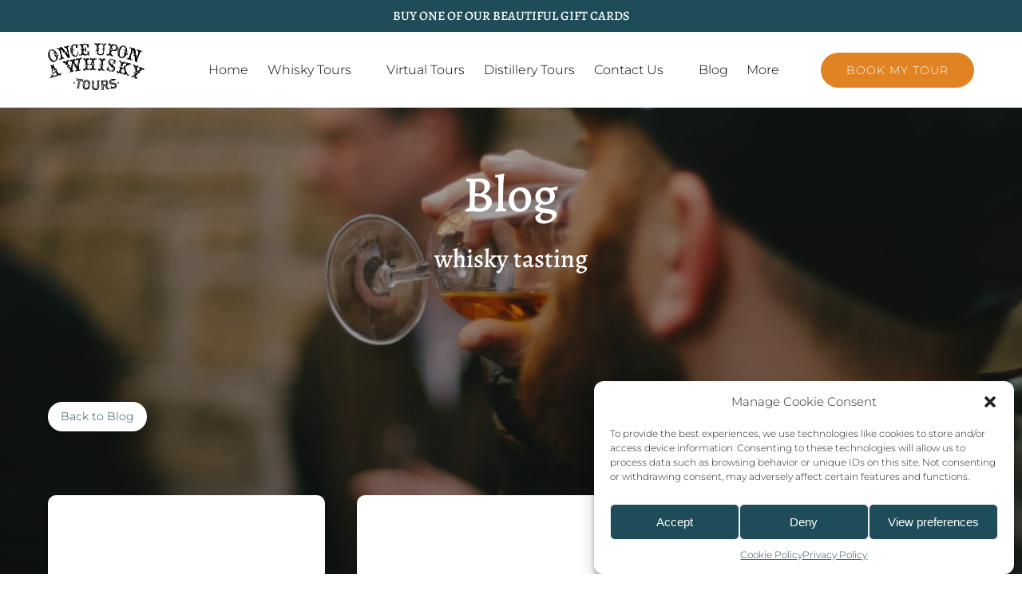

--- FILE ---
content_type: text/html; charset=UTF-8
request_url: https://onceuponawhisky.co.uk/blog/tag/whisky-tasting/
body_size: 40431
content:
<!DOCTYPE html>


<html lang="en-US" class='fhme'>

  <head>
    <meta http-equiv="Content-Type" content="text/html; charset=utf-8">
<meta name="HandheldFriendly" content="True" />
<meta http-equiv="X-UA-Compatible" content="IE=edge,chrome=1">
<meta name="viewport" content="width=device-width, initial-scale=1">
<meta http-equiv="Accept-CH" content="DPR, Width, Viewport-Width">


<title>
      whisky tasting Blog Tag | Once Upon a Whisky Tours | Page 1 of 1
  </title>
  <meta name="description" content="Click to view whisky tasting tag posts in Blog | Page 1 of 1">

  <meta name="robots" content="index,follow">

            <link rel="canonical" href="https://onceuponawhisky.co.uk/blog/tag/whisky-tasting/">
      
    <meta property="og:title" content="whisky tasting Blog Tag | Once Upon a Whisky Tours | Page 1 of 1">
  <meta property="twitter:title" content="whisky tasting">
  <meta property="og:site_name" content="Once Upon a Whisky Tours">
  <meta property="og:url" content="https://onceuponawhisky.co.uk/blog/tag/whisky-tasting/">
  <meta property="twitter:url" content="https://onceuponawhisky.co.uk/blog/tag/whisky-tasting/">
  <meta property="og:type" content="website">
        <meta property="og:image" content="https://onceuponawhisky.co.uk/wp-content/uploads/sites/1463/2018/06/Edinburgh-Whisky-Tour-06.jpg?w=700&h=700&zoom=2">
    <meta property="og:image:secure_url" content="https://onceuponawhisky.co.uk/wp-content/uploads/sites/1463/2018/06/Edinburgh-Whisky-Tour-06.jpg?w=700&h=700&zoom=2">
    <meta property="twitter:image" content="https://onceuponawhisky.co.uk/wp-content/uploads/sites/1463/2018/06/Edinburgh-Whisky-Tour-06.jpg?w=700&h=700&zoom=2">
        <meta property="og:description" content="Click to view whisky tasting tag posts in Blog | Page 1 of 1">
    <meta property="twitter:description" content="Click to view whisky tasting tag posts in Blog | Page 1 of 1">
  


<style type="text/css">/* alegreya-cyrillic-ext-500-normal */
@font-face {
  font-family: 'Alegreya';
  font-style: normal;
  font-display: swap;
  font-weight: 500;
  src: url(/wp-content/uploads/sites/1463/2024/05/alegreya-cyrillic-ext-500-normal_acc618.woff2) format('woff2'), url(/wp-content/uploads/sites/1463/2024/05/alegreya-cyrillic-ext-500-normal_f07bac.woff) format('woff');
  unicode-range: U+0460-052F,U+1C80-1C88,U+20B4,U+2DE0-2DFF,U+A640-A69F,U+FE2E-FE2F;
}

/* alegreya-cyrillic-500-normal */
@font-face {
  font-family: 'Alegreya';
  font-style: normal;
  font-display: swap;
  font-weight: 500;
  src: url(/wp-content/uploads/sites/1463/2024/05/alegreya-cyrillic-500-normal_78d3e2.woff2) format('woff2'), url(/wp-content/uploads/sites/1463/2024/05/alegreya-cyrillic-500-normal_8a90b2.woff) format('woff');
  unicode-range: U+0301,U+0400-045F,U+0490-0491,U+04B0-04B1,U+2116;
}

/* alegreya-greek-ext-500-normal */
@font-face {
  font-family: 'Alegreya';
  font-style: normal;
  font-display: swap;
  font-weight: 500;
  src: url(/wp-content/uploads/sites/1463/2024/05/alegreya-greek-ext-500-normal_3a9fec.woff2) format('woff2'), url(/wp-content/uploads/sites/1463/2024/05/alegreya-greek-ext-500-normal_bd9465.woff) format('woff');
  unicode-range: U+1F00-1FFF;
}

/* alegreya-greek-500-normal */
@font-face {
  font-family: 'Alegreya';
  font-style: normal;
  font-display: swap;
  font-weight: 500;
  src: url(/wp-content/uploads/sites/1463/2024/05/alegreya-greek-500-normal_96d00c.woff2) format('woff2'), url(/wp-content/uploads/sites/1463/2024/05/alegreya-greek-500-normal_4c25f1.woff) format('woff');
  unicode-range: U+0370-0377,U+037A-037F,U+0384-038A,U+038C,U+038E-03A1,U+03A3-03FF;
}

/* alegreya-vietnamese-500-normal */
@font-face {
  font-family: 'Alegreya';
  font-style: normal;
  font-display: swap;
  font-weight: 500;
  src: url(/wp-content/uploads/sites/1463/2024/05/alegreya-vietnamese-500-normal_3bed02.woff2) format('woff2'), url(/wp-content/uploads/sites/1463/2024/05/alegreya-vietnamese-500-normal_0eb4c6.woff) format('woff');
  unicode-range: U+0102-0103,U+0110-0111,U+0128-0129,U+0168-0169,U+01A0-01A1,U+01AF-01B0,U+0300-0301,U+0303-0304,U+0308-0309,U+0323,U+0329,U+1EA0-1EF9,U+20AB;
}

/* alegreya-latin-ext-500-normal */
@font-face {
  font-family: 'Alegreya';
  font-style: normal;
  font-display: swap;
  font-weight: 500;
  src: url(/wp-content/uploads/sites/1463/2024/05/alegreya-latin-ext-500-normal_321e4f.woff2) format('woff2'), url(/wp-content/uploads/sites/1463/2024/05/alegreya-latin-ext-500-normal_15c169.woff) format('woff');
  unicode-range: U+0100-02AF,U+0304,U+0308,U+0329,U+1E00-1E9F,U+1EF2-1EFF,U+2020,U+20A0-20AB,U+20AD-20C0,U+2113,U+2C60-2C7F,U+A720-A7FF;
}

/* alegreya-latin-500-normal */
@font-face {
  font-family: 'Alegreya';
  font-style: normal;
  font-display: swap;
  font-weight: 500;
  src: url(/wp-content/uploads/sites/1463/2024/05/alegreya-latin-500-normal_ac1bac.woff2) format('woff2'), url(/wp-content/uploads/sites/1463/2024/05/alegreya-latin-500-normal_d9d31b.woff) format('woff');
  unicode-range: U+0000-00FF,U+0131,U+0152-0153,U+02BB-02BC,U+02C6,U+02DA,U+02DC,U+0304,U+0308,U+0329,U+2000-206F,U+2074,U+20AC,U+2122,U+2191,U+2193,U+2212,U+2215,U+FEFF,U+FFFD;
}



/* montserrat-cyrillic-ext-300-normal */
@font-face {
  font-family: 'Montserrat';
  font-style: normal;
  font-display: swap;
  font-weight: 300;
  src: url(/wp-content/uploads/sites/1463/2024/05/montserrat-cyrillic-ext-300-normal_00d365.woff2) format('woff2'), url(/wp-content/uploads/sites/1463/2024/05/montserrat-cyrillic-ext-300-normal_eb3a99.woff) format('woff');
  unicode-range: U+0460-052F,U+1C80-1C88,U+20B4,U+2DE0-2DFF,U+A640-A69F,U+FE2E-FE2F;
}

/* montserrat-cyrillic-300-normal */
@font-face {
  font-family: 'Montserrat';
  font-style: normal;
  font-display: swap;
  font-weight: 300;
  src: url(/wp-content/uploads/sites/1463/2024/05/montserrat-cyrillic-300-normal_0aa8f5.woff2) format('woff2'), url(/wp-content/uploads/sites/1463/2024/05/montserrat-cyrillic-300-normal_091a60.woff) format('woff');
  unicode-range: U+0301,U+0400-045F,U+0490-0491,U+04B0-04B1,U+2116;
}

/* montserrat-vietnamese-300-normal */
@font-face {
  font-family: 'Montserrat';
  font-style: normal;
  font-display: swap;
  font-weight: 300;
  src: url(/wp-content/uploads/sites/1463/2024/05/montserrat-vietnamese-300-normal_0390dc.woff2) format('woff2'), url(/wp-content/uploads/sites/1463/2024/05/montserrat-vietnamese-300-normal_c6c2c3.woff) format('woff');
  unicode-range: U+0102-0103,U+0110-0111,U+0128-0129,U+0168-0169,U+01A0-01A1,U+01AF-01B0,U+0300-0301,U+0303-0304,U+0308-0309,U+0323,U+0329,U+1EA0-1EF9,U+20AB;
}

/* montserrat-latin-ext-300-normal */
@font-face {
  font-family: 'Montserrat';
  font-style: normal;
  font-display: swap;
  font-weight: 300;
  src: url(/wp-content/uploads/sites/1463/2024/05/montserrat-latin-ext-300-normal_d192d0.woff2) format('woff2'), url(/wp-content/uploads/sites/1463/2024/05/montserrat-latin-ext-300-normal_a9c633.woff) format('woff');
  unicode-range: U+0100-02AF,U+0304,U+0308,U+0329,U+1E00-1E9F,U+1EF2-1EFF,U+2020,U+20A0-20AB,U+20AD-20C0,U+2113,U+2C60-2C7F,U+A720-A7FF;
}

/* montserrat-latin-300-normal */
@font-face {
  font-family: 'Montserrat';
  font-style: normal;
  font-display: swap;
  font-weight: 300;
  src: url(/wp-content/uploads/sites/1463/2024/05/montserrat-latin-300-normal_ebcdb1.woff2) format('woff2'), url(/wp-content/uploads/sites/1463/2024/05/montserrat-latin-300-normal_87cdda.woff) format('woff');
  unicode-range: U+0000-00FF,U+0131,U+0152-0153,U+02BB-02BC,U+02C6,U+02DA,U+02DC,U+0304,U+0308,U+0329,U+2000-206F,U+2074,U+20AC,U+2122,U+2191,U+2193,U+2212,U+2215,U+FEFF,U+FFFD;
}</style>
<style type="text/css">:root {--primary-color: #1e4c59;--primary-color-text-color: #fff;--secondary-color: #f2f2f2;--secondary-color-text-color: #000;--banner-button-bg-color: #e18323;--banner-button-bg-color-text-color: #fff;--sub-menu-item-bg-color: #f2f2f2;--sub-menu-item-bg-color-text-color: #000000;--sub-menu-item-primary-color-text-color: #000000;--sub-menu-item-secondary-color-text-color: #000000;--sub-menu-item-banner-button-color-text-color: #000000;--horizontal-menu-bg-color: #ffffff;--horizontal-menu-bg-color-text-color: #000000;--horizontal-menu-bg-color-alphize: #ffffff;--horizontal-menu-bg-color-sticky: rgba(255,255,255,0.9);--font-headline-name: 'Alegreya';--font-headline-weight: 500;--font-headline-style: normal;--font-headline-fallback: sans-serif;--font-body-name: 'Montserrat';--font-body-fallback: sans-serif;--font-body-weight: 300;--font-body-style: normal;}</style>


  <style type="text/css">.cmplz-obfuscate {
  direction: rtl;
  unicode-bidi: bidi-override;
}</style>





<script id="mcjs">!function(c,h,i,m,p){m=c.createElement(h),p=c.getElementsByTagName(h)[0],m.async=1,m.src=i,p.parentNode.insertBefore(m,p)}(document,"script","https://chimpstatic.com/mcjs-connected/js/users/7043f208b2db68ee7a056a6e6/6ef3eac9dc85ee94aadf6c434.js");</script>

    <!-- Google Tag Manager -->
  <script type="text/plain" data-service="google-tag-manager" data-category="statistics">(function(w,d,s,l,i){w[l]=w[l]||[];w[l].push({'gtm.start':
  new Date().getTime(),event:'gtm.js'});var f=d.getElementsByTagName(s)[0],
  j=d.createElement(s),dl=l!='dataLayer'?'&l='+l:'';j.async=true;j.src=
  'https://www.googletagmanager.com/gtm.js?id='+i+dl;f.parentNode.insertBefore(j,f);
  })(window,document,'script','dataLayer','GTM-W4K4MNG');</script>
  <!-- End Google Tag Manager -->
    <meta name="msvalidate.01" content="94CA17ECC5D765F86570C32DECA29988" />
  <meta name="facebook-domain-verification" content="4grwbw52x24i93wknncpw1inwb96u9">
  <script type="text/plain" data-service="facebook" data-category="marketing">
    if ('navigator' in window && navigator.onLine) {
        !function(f,b,e,v,n,t,s){if(f.fbq)return;n=f.fbq=function(){n.callMethod?
            n.callMethod.apply(n,arguments):n.queue.push(arguments)};if(!f._fbq)f._fbq=n;
            n.push=n;n.loaded=!0;n.version='2.0';n.queue=[];t=b.createElement(e);t.async=!0;
            t.src=v;s=b.getElementsByTagName(e)[0];s.parentNode.insertBefore(t,s)}(window,
            document,'script','//connect.facebook.net/en_US/fbevents.js');

              fbq('init', '1876873202623535');
              fbq('track', "PageView");
    }
  </script>
  <!-- Global site tag (gtag.js) - Google Analytics -->
  <script type="text/plain" data-service="google-analytics" data-category="statistics">
    if ('navigator' in window && window.navigator.onLine) {
      const gtagScript = document.createElement('script');
      gtagScript.src = "https://www.googletagmanager.com/gtag/js";
      gtagScript.async = true;
      document.head.append(gtagScript);
    
      window.dataLayer = window.dataLayer || [];
      function gtag(){dataLayer.push(arguments);}
      gtag('js', new Date());
              /* GA4 Aggregate Tracker */
        gtag('config', 'G-2CHJ9R6QSF', {
          'dimension1': 'fareharbor-sites'
        });
      
              gtag('config', 'UA-103957534-1', { 'groups': 'company' });
              gtag('config', 'G-YSKYN4C3VL', { 'groups': 'company' });
          }  
  </script>
  <script>
    if ('navigator' in window && window.navigator.onLine) {
      (function(e,b){if(!b.__SV){var a,f,i,g;window.mixpanel=b;b._i=[];b.init=function(a,e,d){function f(b,h){var a=h.split(".");2==a.length&&(b=b[a[0]],h=a[1]);b[h]=function(){b.push([h].concat(Array.prototype.slice.call(arguments,0))) }}var c=b;"undefined"!==typeof d?c=b[d]=[]:d="mixpanel";c.people=c.people||[];c.toString=function(b){var a="mixpanel";"mixpanel"!==d&&(a+="."+d);b||(a+=" (stub)");return a};c.people.toString=function(){return c.toString(1)+".people (stub)"};i="disable time_event track track_pageview track_links track_forms register register_once alias unregister identify name_tag set_config people.set people.set_once people.increment people.append people.union people.track_charge people.clear_charges people.delete_user".split(" ");
        for(g=0;g<i.length;g++)f(c,i[g]);b._i.push([a,e,d])};b.__SV=1.2;a=e.createElement("script");a.type="text/javascript";a.async=!0;a.src="undefined"!==typeof MIXPANEL_CUSTOM_LIB_URL?MIXPANEL_CUSTOM_LIB_URL:"file:"===e.location.protocol&&"//cdn.mxpnl.com/libs/mixpanel-2-latest.min.js".match(/^\/\//)?"https://cdn.mxpnl.com/libs/mixpanel-2-latest.min.js":"//cdn.mxpnl.com/libs/mixpanel-2-latest.min.js";f=e.getElementsByTagName("script")[0];f.parentNode.insertBefore(a,f) }})(document,window.mixpanel||[]);

      mixpanel.init('ec17ab267df6688013d497b75ddd3308', {
        loaded: function(mixpanel) {
          mixpanelId = mixpanel.get_distinct_id();
        },
        record_sessions_percent: 1
      }, "fareharbor");

      mixpanel.fareharbor.register({
        "Theme": "fareharbor-sites",
        "Shortname": "onceuponawhisky",
        "current-company": "onceuponawhisky",
        "Company Name": "Once Upon a Whisky Tours",
        "FareHarbor Site": true,
        "Price Sync": "false"
      });
    }
  </script>
  <meta name="p:domain_verify" content="53178b744b2ca1e361f486e2ccaaa632" />






    <meta name='robots' content='max-image-preview:large' />
	<style>img:is([sizes="auto" i], [sizes^="auto," i]) { contain-intrinsic-size: 3000px 1500px }</style>
	<link rel='dns-prefetch' href='//cdnjs.cloudflare.com' />
<link rel='dns-prefetch' href='//stats.wp.com' />
<link rel='stylesheet' id='all-css-0' href='https://onceuponawhisky.co.uk/_static/??-eJylklEOwjAIQC9kJZpl+mM8C+3YJKPtAnXG2zvdLmD3RQK8FwLAa3Ihp0KpQHlQJIMelR6oPqszLkvCP1k6CGZrB3CcshY7LpkD/MV7NAIveahlJ+UZw7sGlxxGg4DaLbU0CO2QLACG4jj1ud7CEYcdQ/xwN6AI6Y6FWA6M4iJ1jE44jTV3Xf9iM3pMiXQLFbKZUpcVTDiMX/web6dLe23OTdM2H+VIAt4=' type='text/css' media='all' />
<link rel='stylesheet' id='sbi_styles-css' href='https://onceuponawhisky.co.uk/wp-content/plugins/instagram-feed-pro/css/sbi-styles.min.css?ver=6.4' media='all' />
<style id='remote-data-blocks-pagination-style-inline-css'>
.remote-data-pagination{color:var(--wp--custom--remote-data-blocks--pagination-link-disabled,#999);display:flex;justify-content:space-between;margin:1rem 0}.remote-data-pagination a{color:var(--wp--custom--remote-data-blocks--pagination-link,#000)}

</style>
<style id='remote-data-blocks-no-results-style-inline-css'>


</style>
<link rel='stylesheet' id='mediaelement-css' href='https://onceuponawhisky.co.uk/wp-includes/js/mediaelement/mediaelementplayer-legacy.min.css?ver=4.2.17' media='all' />
<link rel='stylesheet' id='wp-mediaelement-css' href='https://onceuponawhisky.co.uk/wp-includes/js/mediaelement/wp-mediaelement.min.css?ver=6.8.3' media='all' />
<style id='jetpack-sharing-buttons-style-inline-css'>
.jetpack-sharing-buttons__services-list{display:flex;flex-direction:row;flex-wrap:wrap;gap:0;list-style-type:none;margin:5px;padding:0}.jetpack-sharing-buttons__services-list.has-small-icon-size{font-size:12px}.jetpack-sharing-buttons__services-list.has-normal-icon-size{font-size:16px}.jetpack-sharing-buttons__services-list.has-large-icon-size{font-size:24px}.jetpack-sharing-buttons__services-list.has-huge-icon-size{font-size:36px}@media print{.jetpack-sharing-buttons__services-list{display:none!important}}.editor-styles-wrapper .wp-block-jetpack-sharing-buttons{gap:0;padding-inline-start:0}ul.jetpack-sharing-buttons__services-list.has-background{padding:1.25em 2.375em}
</style>
<style id='remote-data-blocks-container-style-inline-css'>
.remote-data-blocks-edit__input-popover-form{margin:16px;max-width:350px}.remote-data-blocks-edit__input-popover-form .remote-data-blocks-edit__input{min-width:300px}.remote-data-blocks-edit__input-popover-form .remote-data-blocks-edit__input .components-text-control__input{border:none}.remote-data-blocks-edit__input-popover-form .components-external-link__contents{text-decoration:none}
.rdb-block-label{background-color:var(--wp--custom--remote-data-blocks--block-label-background,inherit);color:var(--wp--custom--remote-data-blocks--block-label-color,inherit);font-weight:var(--wp--custom--remote-data-blocks--block-label-weight,700)}.rdb-block-label:after{content:var(--wp--custom--remote-data-blocks--block-label-suffix-content,":");display:inline}

</style>
<style id='global-styles-inline-css'>
:root{--wp--preset--aspect-ratio--square: 1;--wp--preset--aspect-ratio--4-3: 4/3;--wp--preset--aspect-ratio--3-4: 3/4;--wp--preset--aspect-ratio--3-2: 3/2;--wp--preset--aspect-ratio--2-3: 2/3;--wp--preset--aspect-ratio--16-9: 16/9;--wp--preset--aspect-ratio--9-16: 9/16;--wp--preset--color--black: #000000;--wp--preset--color--cyan-bluish-gray: #abb8c3;--wp--preset--color--white: #ffffff;--wp--preset--color--pale-pink: #f78da7;--wp--preset--color--vivid-red: #cf2e2e;--wp--preset--color--luminous-vivid-orange: #ff6900;--wp--preset--color--luminous-vivid-amber: #fcb900;--wp--preset--color--light-green-cyan: #7bdcb5;--wp--preset--color--vivid-green-cyan: #00d084;--wp--preset--color--pale-cyan-blue: #8ed1fc;--wp--preset--color--vivid-cyan-blue: #0693e3;--wp--preset--color--vivid-purple: #9b51e0;--wp--preset--gradient--vivid-cyan-blue-to-vivid-purple: linear-gradient(135deg,rgba(6,147,227,1) 0%,rgb(155,81,224) 100%);--wp--preset--gradient--light-green-cyan-to-vivid-green-cyan: linear-gradient(135deg,rgb(122,220,180) 0%,rgb(0,208,130) 100%);--wp--preset--gradient--luminous-vivid-amber-to-luminous-vivid-orange: linear-gradient(135deg,rgba(252,185,0,1) 0%,rgba(255,105,0,1) 100%);--wp--preset--gradient--luminous-vivid-orange-to-vivid-red: linear-gradient(135deg,rgba(255,105,0,1) 0%,rgb(207,46,46) 100%);--wp--preset--gradient--very-light-gray-to-cyan-bluish-gray: linear-gradient(135deg,rgb(238,238,238) 0%,rgb(169,184,195) 100%);--wp--preset--gradient--cool-to-warm-spectrum: linear-gradient(135deg,rgb(74,234,220) 0%,rgb(151,120,209) 20%,rgb(207,42,186) 40%,rgb(238,44,130) 60%,rgb(251,105,98) 80%,rgb(254,248,76) 100%);--wp--preset--gradient--blush-light-purple: linear-gradient(135deg,rgb(255,206,236) 0%,rgb(152,150,240) 100%);--wp--preset--gradient--blush-bordeaux: linear-gradient(135deg,rgb(254,205,165) 0%,rgb(254,45,45) 50%,rgb(107,0,62) 100%);--wp--preset--gradient--luminous-dusk: linear-gradient(135deg,rgb(255,203,112) 0%,rgb(199,81,192) 50%,rgb(65,88,208) 100%);--wp--preset--gradient--pale-ocean: linear-gradient(135deg,rgb(255,245,203) 0%,rgb(182,227,212) 50%,rgb(51,167,181) 100%);--wp--preset--gradient--electric-grass: linear-gradient(135deg,rgb(202,248,128) 0%,rgb(113,206,126) 100%);--wp--preset--gradient--midnight: linear-gradient(135deg,rgb(2,3,129) 0%,rgb(40,116,252) 100%);--wp--preset--font-size--small: 13px;--wp--preset--font-size--medium: 20px;--wp--preset--font-size--large: 36px;--wp--preset--font-size--x-large: 42px;--wp--preset--spacing--20: 0.44rem;--wp--preset--spacing--30: 0.67rem;--wp--preset--spacing--40: 1rem;--wp--preset--spacing--50: 1.5rem;--wp--preset--spacing--60: 2.25rem;--wp--preset--spacing--70: 3.38rem;--wp--preset--spacing--80: 5.06rem;--wp--preset--shadow--natural: 6px 6px 9px rgba(0, 0, 0, 0.2);--wp--preset--shadow--deep: 12px 12px 50px rgba(0, 0, 0, 0.4);--wp--preset--shadow--sharp: 6px 6px 0px rgba(0, 0, 0, 0.2);--wp--preset--shadow--outlined: 6px 6px 0px -3px rgba(255, 255, 255, 1), 6px 6px rgba(0, 0, 0, 1);--wp--preset--shadow--crisp: 6px 6px 0px rgba(0, 0, 0, 1);}:where(.is-layout-flex){gap: 0.5em;}:where(.is-layout-grid){gap: 0.5em;}body .is-layout-flex{display: flex;}.is-layout-flex{flex-wrap: wrap;align-items: center;}.is-layout-flex > :is(*, div){margin: 0;}body .is-layout-grid{display: grid;}.is-layout-grid > :is(*, div){margin: 0;}:where(.wp-block-columns.is-layout-flex){gap: 2em;}:where(.wp-block-columns.is-layout-grid){gap: 2em;}:where(.wp-block-post-template.is-layout-flex){gap: 1.25em;}:where(.wp-block-post-template.is-layout-grid){gap: 1.25em;}.has-black-color{color: var(--wp--preset--color--black) !important;}.has-cyan-bluish-gray-color{color: var(--wp--preset--color--cyan-bluish-gray) !important;}.has-white-color{color: var(--wp--preset--color--white) !important;}.has-pale-pink-color{color: var(--wp--preset--color--pale-pink) !important;}.has-vivid-red-color{color: var(--wp--preset--color--vivid-red) !important;}.has-luminous-vivid-orange-color{color: var(--wp--preset--color--luminous-vivid-orange) !important;}.has-luminous-vivid-amber-color{color: var(--wp--preset--color--luminous-vivid-amber) !important;}.has-light-green-cyan-color{color: var(--wp--preset--color--light-green-cyan) !important;}.has-vivid-green-cyan-color{color: var(--wp--preset--color--vivid-green-cyan) !important;}.has-pale-cyan-blue-color{color: var(--wp--preset--color--pale-cyan-blue) !important;}.has-vivid-cyan-blue-color{color: var(--wp--preset--color--vivid-cyan-blue) !important;}.has-vivid-purple-color{color: var(--wp--preset--color--vivid-purple) !important;}.has-black-background-color{background-color: var(--wp--preset--color--black) !important;}.has-cyan-bluish-gray-background-color{background-color: var(--wp--preset--color--cyan-bluish-gray) !important;}.has-white-background-color{background-color: var(--wp--preset--color--white) !important;}.has-pale-pink-background-color{background-color: var(--wp--preset--color--pale-pink) !important;}.has-vivid-red-background-color{background-color: var(--wp--preset--color--vivid-red) !important;}.has-luminous-vivid-orange-background-color{background-color: var(--wp--preset--color--luminous-vivid-orange) !important;}.has-luminous-vivid-amber-background-color{background-color: var(--wp--preset--color--luminous-vivid-amber) !important;}.has-light-green-cyan-background-color{background-color: var(--wp--preset--color--light-green-cyan) !important;}.has-vivid-green-cyan-background-color{background-color: var(--wp--preset--color--vivid-green-cyan) !important;}.has-pale-cyan-blue-background-color{background-color: var(--wp--preset--color--pale-cyan-blue) !important;}.has-vivid-cyan-blue-background-color{background-color: var(--wp--preset--color--vivid-cyan-blue) !important;}.has-vivid-purple-background-color{background-color: var(--wp--preset--color--vivid-purple) !important;}.has-black-border-color{border-color: var(--wp--preset--color--black) !important;}.has-cyan-bluish-gray-border-color{border-color: var(--wp--preset--color--cyan-bluish-gray) !important;}.has-white-border-color{border-color: var(--wp--preset--color--white) !important;}.has-pale-pink-border-color{border-color: var(--wp--preset--color--pale-pink) !important;}.has-vivid-red-border-color{border-color: var(--wp--preset--color--vivid-red) !important;}.has-luminous-vivid-orange-border-color{border-color: var(--wp--preset--color--luminous-vivid-orange) !important;}.has-luminous-vivid-amber-border-color{border-color: var(--wp--preset--color--luminous-vivid-amber) !important;}.has-light-green-cyan-border-color{border-color: var(--wp--preset--color--light-green-cyan) !important;}.has-vivid-green-cyan-border-color{border-color: var(--wp--preset--color--vivid-green-cyan) !important;}.has-pale-cyan-blue-border-color{border-color: var(--wp--preset--color--pale-cyan-blue) !important;}.has-vivid-cyan-blue-border-color{border-color: var(--wp--preset--color--vivid-cyan-blue) !important;}.has-vivid-purple-border-color{border-color: var(--wp--preset--color--vivid-purple) !important;}.has-vivid-cyan-blue-to-vivid-purple-gradient-background{background: var(--wp--preset--gradient--vivid-cyan-blue-to-vivid-purple) !important;}.has-light-green-cyan-to-vivid-green-cyan-gradient-background{background: var(--wp--preset--gradient--light-green-cyan-to-vivid-green-cyan) !important;}.has-luminous-vivid-amber-to-luminous-vivid-orange-gradient-background{background: var(--wp--preset--gradient--luminous-vivid-amber-to-luminous-vivid-orange) !important;}.has-luminous-vivid-orange-to-vivid-red-gradient-background{background: var(--wp--preset--gradient--luminous-vivid-orange-to-vivid-red) !important;}.has-very-light-gray-to-cyan-bluish-gray-gradient-background{background: var(--wp--preset--gradient--very-light-gray-to-cyan-bluish-gray) !important;}.has-cool-to-warm-spectrum-gradient-background{background: var(--wp--preset--gradient--cool-to-warm-spectrum) !important;}.has-blush-light-purple-gradient-background{background: var(--wp--preset--gradient--blush-light-purple) !important;}.has-blush-bordeaux-gradient-background{background: var(--wp--preset--gradient--blush-bordeaux) !important;}.has-luminous-dusk-gradient-background{background: var(--wp--preset--gradient--luminous-dusk) !important;}.has-pale-ocean-gradient-background{background: var(--wp--preset--gradient--pale-ocean) !important;}.has-electric-grass-gradient-background{background: var(--wp--preset--gradient--electric-grass) !important;}.has-midnight-gradient-background{background: var(--wp--preset--gradient--midnight) !important;}.has-small-font-size{font-size: var(--wp--preset--font-size--small) !important;}.has-medium-font-size{font-size: var(--wp--preset--font-size--medium) !important;}.has-large-font-size{font-size: var(--wp--preset--font-size--large) !important;}.has-x-large-font-size{font-size: var(--wp--preset--font-size--x-large) !important;}
:where(.wp-block-post-template.is-layout-flex){gap: 1.25em;}:where(.wp-block-post-template.is-layout-grid){gap: 1.25em;}
:where(.wp-block-columns.is-layout-flex){gap: 2em;}:where(.wp-block-columns.is-layout-grid){gap: 2em;}
:root :where(.wp-block-pullquote){font-size: 1.5em;line-height: 1.6;}
</style>
<script type="text/javascript" src="https://cdnjs.cloudflare.com/ajax/libs/jquery/3.6.0/jquery.min.js" id="jquery-js"></script>
<script type="text/javascript" src="https://onceuponawhisky.co.uk/wp-content/themes/vendor/fareharbor-sites/the-anchor/src/assets/frontend/js/index.js?ver=1" id="anchor-frontend-1861a15176cac8ea098580d6365e8af0-js"></script>
	<style>img#wpstats{display:none}</style>
					<style>.cmplz-hidden {
					display: none !important;
				}</style><link rel="icon" href="https://onceuponawhisky.co.uk/wp-content/uploads/sites/1463/2018/06/Once-Upon-a-Whisky-Logo-01.png?w=32&#038;h=32" sizes="32x32" />
<link rel="icon" href="https://onceuponawhisky.co.uk/wp-content/uploads/sites/1463/2018/06/Once-Upon-a-Whisky-Logo-01.png?w=192&#038;h=192" sizes="192x192" />
<link rel="apple-touch-icon" href="https://onceuponawhisky.co.uk/wp-content/uploads/sites/1463/2018/06/Once-Upon-a-Whisky-Logo-01.png?w=180&#038;h=180" />
<meta name="msapplication-TileImage" content="https://onceuponawhisky.co.uk/wp-content/uploads/sites/1463/2018/06/Once-Upon-a-Whisky-Logo-01.png?w=270&#038;h=270" />


    
          <link rel="preload" fetchpriority="high" as="image" href=https://onceuponawhisky.co.uk/wp-content/uploads/sites/1463/2018/06/Edinburgh-Whisky-Tour-06.jpg?w=1600&zoom=2 />
    
      </head>
  <body
    data-post-id="1803"data-site-id="1463"data-infra="VIP"data-env="production"data-mixpanel-type="blog-archive"class="fhme -has-bg -bg--image -overlay--mild -bg--dark archive tag tag-whisky-tasting tag-12 wp-theme-fareharbor-sites not-single-activity fareharbor-sites global-border-radius--pill" >

        <!-- Google Tag Manager (noscript) -->
  <noscript><iframe src="https://www.googletagmanager.com/ns.html?id=GTM-W4K4MNG" height="0" width="0" style="display:none;visibility:hidden"></iframe></noscript>
  <!-- End Google Tag Manager (noscript) -->
        <noscript><img height="1" width="1" style="display:none"
    src="https://www.facebook.com/tr?id=1876873202623535&ev=PageView&noscript=1"
    /></noscript>
  
    
    

    <a href="#js-menu" class="skip-to-navigation">Skip to primary navigation</a>
    <a href="#content" class="skip-to-navigation">Skip to content</a>
    <a href="#site-footer" class="skip-to-navigation">Skip to footer</a>

                  <div
        class="full-screen-bg-wrapper -has-bg -bg--image  -overlay--mild -bg--dark "
        style="background-color: #ffffff;      background-image: url(https://onceuponawhisky.co.uk/wp-content/uploads/sites/1463/2018/06/Edinburgh-Whisky-Tour-06.jpg?w=1600&zoom=2);
    background-position: center center;">
      </div>
    
    

    
    

<header class="site-header banner-container js-banner-container -has-callout-banner horizontal-menu -logo-default">

  

  
                <a href="https&#x3A;&#x2F;&#x2F;onceuponawhisky.co.uk&#x2F;guided-tours&#x2F;gift-card&#x2F;" class="callout&#x20;&#x20;">
          <p class="callout-banner -has-bg -bg--dark -use-headline-font" style="background-color:#1e4c59;">
      <span class="inner">BUY ONE OF OUR BEAUTIFUL GIFT CARDS</span>
    </p>
  
    </a>
  



  <div id="js-banner" class="banner grid">
            <div class="identity-heading logo ">
    <a href="/" class="logo-link" rel="home">
      
      <img class="" src="https://onceuponawhisky.co.uk/wp-content/uploads/sites/1463/2018/06/Once-Upon-a-Whisky-Logo-02.png?h=120&zoom=2" width="242" height="120" alt="Once Upon a Whisky Tours" />

        </a>
  </div>

    
    <div class="menu-wrapper ">
            
                    <nav class="menu horizontal-menu" id="js-menu" data-more-menu-label="More" aria-label="Global">
          <ul class="menu-list menu__list -custom-menu-font-color">

                                          <li id="menu-item-home"class="menu-item js-menu-item">
                  <a
                    
                    
                    
                    title=""
                    class="menu-item-link menu-link" href="https://onceuponawhisky.co.uk/" target="_self"
                  >Home</a>
                                  </li>
                                                        <li id="menu-item-scotland-whisky-tours"class="menu-item js-menu-item menu-item--has-sub-menu">
                  <a
                    aria-haspopup="true"
                    tabindex="-1"
                    role="none"
                    title=""
                    class="menu-item-link menu-link" href="https://onceuponawhisky.co.uk/scotland-whisky-tours/" target="_self"
                  >Whisky Tours</a>
                                                          <button type="button" class="skip-to-navigation" aria-expanded="false">Open Whisky Tours Menu</button>
                    <ul class="sub-menu">
                                                                        <li class="sub-menu-item js-sub-menu-item">
                            <a
                              title=""
                              
                              
                              
                              class="sub-menu-item-link" href="https://onceuponawhisky.co.uk/whisky-tours-glasgow/" target="_self" data-mixpanel="menu-item"
                            >Glasgow</a>
                                                      </li>
                                                                                                <li class="sub-menu-item js-sub-menu-item">
                            <a
                              title=""
                              
                              
                              
                              class="sub-menu-item-link" href="https://onceuponawhisky.co.uk/whisky-tours-edinburgh/" target="_self" data-mixpanel="menu-item"
                            >Edinburgh</a>
                                                      </li>
                                                                                                <li class="sub-menu-item js-sub-menu-item">
                            <a
                              title=""
                              
                              
                              
                              class="sub-menu-item-link" href="https://onceuponawhisky.co.uk/guided-tours/gift-card/" target="_self" data-mixpanel="menu-item"
                            >Gift Cards</a>
                                                      </li>
                                                                                                <li class="sub-menu-item js-sub-menu-item">
                            <a
                              title=""
                              
                              
                              
                              class="sub-menu-item-link" href="https://onceuponawhisky.co.uk/scotland-whisky-tours/" target="_self" data-mixpanel="menu-item"
                            >View All Tours</a>
                                                      </li>
                                                                  </ul>
                                  </li>
                                                        <li id="menu-item-virtual-tours"class="menu-item js-menu-item">
                  <a
                    
                    
                    
                    title=""
                    class="menu-item-link menu-link" href="https://onceuponawhisky.co.uk/virtual-tours/" target="_self"
                  >Virtual Tours</a>
                                  </li>
                                                        <li id="menu-item-scotland-distillery-tours"class="menu-item js-menu-item">
                  <a
                    
                    
                    
                    title=""
                    class="menu-item-link menu-link" href="https://onceuponawhisky.co.uk/scotland-distillery-tours/" target="_self"
                  >Distillery Tours</a>
                                  </li>
                                                        <li id="menu-item-contact-us"class="menu-item js-menu-item menu-item--has-sub-menu">
                  <a
                    aria-haspopup="true"
                    tabindex="-1"
                    role="none"
                    title=""
                    class="menu-item-link menu-link" href="#0" target="_self"
                  >Contact Us</a>
                                                          <button type="button" class="skip-to-navigation" aria-expanded="false">Open Contact Us Menu</button>
                    <ul class="sub-menu">
                                                                        <li class="sub-menu-item js-sub-menu-item">
                            <a
                              title=""
                              
                              
                              
                              class="sub-menu-item-link" href="https://onceuponawhisky.co.uk/contact/" target="_self" data-mixpanel="menu-item"
                            >Contact Us</a>
                                                      </li>
                                                                                                <li class="sub-menu-item js-sub-menu-item">
                            <a
                              title=""
                              
                              
                              
                              class="sub-menu-item-link" href="https://onceuponawhisky.co.uk/private-event/" target="_self" data-mixpanel="menu-item"
                            >Private Events</a>
                                                      </li>
                                                                                                <li class="sub-menu-item js-sub-menu-item">
                            <a
                              title=""
                              
                              
                              
                              class="sub-menu-item-link" href="https://onceuponawhisky.co.uk/about/" target="_self" data-mixpanel="menu-item"
                            >About</a>
                                                      </li>
                                                                  </ul>
                                  </li>
                                                        <li id="menu-item-blog"class="menu-item js-menu-item">
                  <a
                    
                    
                    
                    title=""
                    class="menu-item-link menu-link" href="https://onceuponawhisky.co.uk/blog/" target="_self"
                  >Blog</a>
                                  </li>
                                                        <li id="menu-item-cookie-policy"class="menu-item js-menu-item">
                  <a
                    
                    
                    
                    title=""
                    class="menu-item-link menu-link" href="https://onceuponawhisky.co.uk/cookie-policy-uk/?cmplz_region_redirect=true" target="_self"
                  >Cookie Policy</a>
                                  </li>
                                                        <li id="menu-item-privacy-statement"class="menu-item js-menu-item">
                  <a
                    
                    
                    
                    title=""
                    class="menu-item-link menu-link" href="https://onceuponawhisky.co.uk/privacy-statement-uk/?cmplz_region_redirect=true" target="_self"
                  >Privacy Statement</a>
                                  </li>
                          
                          <li class="menu-item menu-item--more more-hidden js-more-menu menu-item--has-sub-menu"><a class="js-more-menu-toggle">More</a>
                <button type="button" class="skip-to-navigation" aria-expanded="false">Open More Menu</button>
                <ul class="sub-menu js-more-menu-dropdown"></ul>
              </li>
                      </ul>
          
                  </nav>
      
      <div class="button-group ">
                
        
                  <div class="buttons-block">
            <div class="banner-button banner-button--filled banner-button-book">
                              <a href="https&#x3A;&#x2F;&#x2F;fareharbor.com&#x2F;embeds&#x2F;book&#x2F;onceuponawhisky&#x2F;&#x3F;full-items&#x3D;yes&amp;ref&#x3D;https&#x25;3A&#x25;2F&#x25;2Fonceuponawhisky.co.uk&amp;flow&#x3D;49852" class="a-button" data-mixpanel="banner-button">
        
  <span id="btn-1"class="button">
    <span class="inner">
              <span class="label">
          
          Book My Tour
        </span>

                  </span>
  </span>

    </a>
  

            </div>
          </div>
        
                  <button
            id="js-menu-button"
            aria-haspopup="true"
            aria-expanded="false"
            class="hamburger-menu__toggle -default-color banner-button-menu   "
          >
            <span class="label">Menu</span>
            <span class="hamburger"></span>
          </button>
              </div>
    </div>
  </div>
  </header>



    <main id="content" class="blocks-container
       -has-callout-banner -logo">
      
  <script id="header-offset-css-script">
    if (document.querySelector('.callout.-wants-fixed-banner')) {
      let calloutBannerHeight = document.querySelector('.callout-banner').offsetHeight;
      let menu = document.querySelector('#js-banner');
      menu.style.marginTop = `calc(${calloutBannerHeight}px + 0.875rem)`;
    }
    const $header = document.querySelector('header.site-header');
    const transparentMenu = $header.classList.value.includes('-transparent') || $header.classList.value.includes('-mobile-transparent') || $header.classList.value.includes('-translucent');
    const hasGoogleTranslate = document.getElementById('content').classList.value.includes('-has-google-translate');
    const offset = $header.offsetHeight;
    let offsetProperty = transparentMenu || hasGoogleTranslate ? 'padding-top' : 'margin-top';
    let firstRowStyle = document.createElement('style');
    firstRowStyle.type = 'text/css';
    let css = '.-first-row:not(.slideshow-row){' + offsetProperty + ':' + offset + 'px}';
    css += '.-first-row.slideshow-row .slide{' + offsetProperty + ':' + offset + 'px}';
    if (offsetProperty == 'padding-top') {
      css += '.-first-row:not(.slideshow-row).row--is-padded{padding-top:calc(2.5rem + ' + offset + 'px)}';
      css += '@media (min-width: 48em){.-first-row:not(.slideshow-row).row--is-padded{padding-top:calc(5rem + ' + offset + 'px)}}';
    }
    document.head.appendChild(firstRowStyle);
    firstRowStyle.appendChild(document.createTextNode(css));
    document.getElementById('header-offset-css-script').remove();
  </script>


                    
          
      <section class="row header-row row--is-padded -no-bg" >
  
  
          <div class="grid">
          <div class="narrow-width-center prose text-center">
                                    <h2 class="h1">Blog</h2>
                          <h1 class="h3 blog-archive-title">whisky tasting</h1>
              
                      </div>
        </div>
      </section>
  
  
  <section class="row row--is-padded">
          <div class="grid back-to-blog-container">
        <a class="back-to-blog-link" href="https://onceuponawhisky.co.uk/blog/">
          Back to Blog
        </a>
      </div>
        <div class="grid">

      <div class="blog-container -sidebar">

        <div class="blog-content">

            <div class="grid -wrap is-card-grid">

                              <div class="col col--width-1-2 col-grid--block">
                    <div class="block card-single blog-card">
                                    
  <div class="card-single--card">
                  <a tabindex="-1" href="/blog/whisky-experience-at-home-with-once-upon-a-whisky/" class="-image-hover-fade">
            <span class="card__image lazyload lazypreload " data-sizes="auto" data-bgset="https://onceuponawhisky.co.uk/wp-content/uploads/sites/1463/2022/04/35-scaled.jpg?w=414&zoom=2 [(max-width: 414px)] | https://onceuponawhisky.co.uk/wp-content/uploads/sites/1463/2022/04/35-scaled.jpg?w=400&zoom=2 [(max-width: 1599px)] | https://onceuponawhisky.co.uk/wp-content/uploads/sites/1463/2022/04/35-scaled.jpg?w=400&zoom=2 [(min-width : 1600px)]">
              </span>
              </a>
              <div class="card__content">
      <div class="block">
                  <h3 id="card-title-1803" class="card__title ">
                          <a tabindex="-1" href="/blog/whisky-experience-at-home-with-once-upon-a-whisky/">
                        Whisky Experience at Home with Once Upon a Whisky
                          </a>
                      </h3>
          
          
        <div class="card__description prose"><p>Welcome on board! At Once Upon A Whisky, we are passionate about sharing the stories behind the water of life, especially those that fascinated us the most. This is why we have launched a collection of exclusive tasting sets. Come with us on a fascinating whisky journey around the world, where you can try some&#8230;</p>
</div>
              </div>
                    <div class="block">
          <a aria-describedby="card-title-1803" href="/blog/whisky-experience-at-home-with-once-upon-a-whisky/" class="card__link">Read More &raquo;</a>
                      <p class="card__date">August  1, 2025</p>
                              </div>
          </div>
  </div>

                    </div>
                </div>
                              <div class="col col--width-1-2 col-grid--block">
                    <div class="block card-single blog-card">
                                    
  <div class="card-single--card">
                  <a tabindex="-1" href="/blog/the-lowlands-a-reviving-whisky-region/" class="-image-hover-fade">
            <span class="card__image lazyload lazypreload " data-sizes="auto" data-bgset="https://onceuponawhisky.co.uk/wp-content/uploads/sites/1463/2022/06/Photo-Jackton-Distillery-01.jpg?w=414&zoom=2 [(max-width: 414px)] | https://onceuponawhisky.co.uk/wp-content/uploads/sites/1463/2022/06/Photo-Jackton-Distillery-01.jpg?w=400&zoom=2 [(max-width: 1599px)] | https://onceuponawhisky.co.uk/wp-content/uploads/sites/1463/2022/06/Photo-Jackton-Distillery-01.jpg?w=400&zoom=2 [(min-width : 1600px)]">
              </span>
              </a>
              <div class="card__content">
      <div class="block">
                  <h3 id="card-title-1607" class="card__title ">
                          <a tabindex="-1" href="/blog/the-lowlands-a-reviving-whisky-region/">
                        Whisky Route #4: The Lowlands
                          </a>
                      </h3>
          
          
        <div class="card__description prose"><p>If there is a region that has seen its whisky landscape transformed in the last two decades, it surely is the Lowlands. Historically, a hotspot of whisky merchants, the area produced a spirit considered poor in quality, a reputation caused by distillers who would rush through production with an appallingly fast distillation rate, resulting in&#8230;</p>
</div>
              </div>
                    <div class="block">
          <a aria-describedby="card-title-1607" href="/blog/the-lowlands-a-reviving-whisky-region/" class="card__link">Read More &raquo;</a>
                      <p class="card__date">May  7, 2025</p>
                              </div>
          </div>
  </div>

                    </div>
                </div>
                              <div class="col col--width-1-2 col-grid--block">
                    <div class="block card-single blog-card">
                                    
  <div class="card-single--card">
                  <a tabindex="-1" href="/blog/10-things-to-do-in-glasgow-off-the-beaten-path/" class="-image-hover-fade">
            <span class="card__image lazyload lazypreload " data-sizes="auto" data-bgset="https://onceuponawhisky.co.uk/wp-content/uploads/sites/1463/2020/06/Glasgow-scaled.jpg?w=414&zoom=2 [(max-width: 414px)] | https://onceuponawhisky.co.uk/wp-content/uploads/sites/1463/2020/06/Glasgow-scaled.jpg?w=400&zoom=2 [(max-width: 1599px)] | https://onceuponawhisky.co.uk/wp-content/uploads/sites/1463/2020/06/Glasgow-scaled.jpg?w=400&zoom=2 [(min-width : 1600px)]">
              </span>
              </a>
              <div class="card__content">
      <div class="block">
                  <h3 id="card-title-1044" class="card__title ">
                          <a tabindex="-1" href="/blog/10-things-to-do-in-glasgow-off-the-beaten-path/">
                        10 things to do in Glasgow [off-the-beaten-path]
                          </a>
                      </h3>
          
          
        <div class="card__description prose"><p>The dark ages are long gone, and we can finally celebrate life again. If you&#8217;re planning a visit to Glasgow and are looking forward to enjoying a drink or two &#8211; sipping on a Prosecco under the sun or an Old Fashioned under the rain &#8211; then you should check out this blog. It offers&#8230;</p>
</div>
              </div>
                    <div class="block">
          <a aria-describedby="card-title-1044" href="/blog/10-things-to-do-in-glasgow-off-the-beaten-path/" class="card__link">Read More &raquo;</a>
                      <p class="card__date">November 16, 2023</p>
                              </div>
          </div>
  </div>

                    </div>
                </div>
                              <div class="col col--width-1-2 col-grid--block">
                    <div class="block card-single blog-card">
                                    
  <div class="card-single--card">
                  <a tabindex="-1" href="/blog/top-5-whisky-books-to-celebrate-world-book-day-2022/" class="-image-hover-fade">
            <span class="card__image lazyload lazypreload " data-sizes="auto" data-bgset="https://onceuponawhisky.co.uk/wp-content/uploads/sites/1463/2022/03/275688888_375878401022927_3828343406173141687_n-scaled.jpg?w=414&zoom=2 [(max-width: 414px)] | https://onceuponawhisky.co.uk/wp-content/uploads/sites/1463/2022/03/275688888_375878401022927_3828343406173141687_n-scaled.jpg?w=400&zoom=2 [(max-width: 1599px)] | https://onceuponawhisky.co.uk/wp-content/uploads/sites/1463/2022/03/275688888_375878401022927_3828343406173141687_n-scaled.jpg?w=400&zoom=2 [(min-width : 1600px)]">
              </span>
              </a>
              <div class="card__content">
      <div class="block">
                  <h3 id="card-title-1778" class="card__title ">
                          <a tabindex="-1" href="/blog/top-5-whisky-books-to-celebrate-world-book-day-2022/">
                        Top 5 Whisky Books to celebrate World Book Day 2022
                          </a>
                      </h3>
          
          
        <div class="card__description prose"><p><strong>Our Top 5 Whisky Books to celebrate World Book Day 2022</strong> It is a core belief for us that one of the best things about whisky (well, taste and aroma aside) is learning about it &#8211; how it&#8217;s made and the stories behind it. With World Book Day happening a few days ago, we had&#8230;</p>
</div>
              </div>
                    <div class="block">
          <a aria-describedby="card-title-1778" href="/blog/top-5-whisky-books-to-celebrate-world-book-day-2022/" class="card__link">Read More &raquo;</a>
                      <p class="card__date">March 19, 2022</p>
                              </div>
          </div>
  </div>

                    </div>
                </div>
                              <div class="col col--width-1-2 col-grid--block">
                    <div class="block card-single blog-card">
                                    
  <div class="card-single--card">
                  <a tabindex="-1" href="/blog/irish-whiskey-celebrating-st-patricks-day/" class="-image-hover-fade">
            <span class="card__image lazyload lazypreload " data-sizes="auto" data-bgset="https://onceuponawhisky.co.uk/wp-content/uploads/sites/1463/2022/02/DSC_0946-scaled.jpg?w=414&zoom=2 [(max-width: 414px)] | https://onceuponawhisky.co.uk/wp-content/uploads/sites/1463/2022/02/DSC_0946-scaled.jpg?w=400&zoom=2 [(max-width: 1599px)] | https://onceuponawhisky.co.uk/wp-content/uploads/sites/1463/2022/02/DSC_0946-scaled.jpg?w=400&zoom=2 [(min-width : 1600px)]">
              </span>
              </a>
              <div class="card__content">
      <div class="block">
                  <h3 id="card-title-1763" class="card__title ">
                          <a tabindex="-1" href="/blog/irish-whiskey-celebrating-st-patricks-day/">
                        Irish Whiskey | Celebrating St Patrick’s Day
                          </a>
                      </h3>
          
          
        <div class="card__description prose"><p><b>A look at the wonders of Irish whiskey to celebrate St Patrick’s Day</b> We are quickly approaching that time of the year which gives thousands of people around the world the chance and excuse to dress up with their best green outfits and celebrate Irish culture: Saint Patrick’s Day is not far!  Falling on March&#8230;</p>
</div>
              </div>
                    <div class="block">
          <a aria-describedby="card-title-1763" href="/blog/irish-whiskey-celebrating-st-patricks-day/" class="card__link">Read More &raquo;</a>
                      <p class="card__date">February 28, 2022</p>
                              </div>
          </div>
  </div>

                    </div>
                </div>
                              <div class="col col--width-1-2 col-grid--block">
                    <div class="block card-single blog-card">
                                    
  <div class="card-single--card">
                  <a tabindex="-1" href="/blog/whisky-posters-the-movie-collection/" class="-image-hover-fade">
            <span class="card__image lazyload lazypreload " data-sizes="auto" data-bgset="https://onceuponawhisky.co.uk/wp-content/uploads/sites/1463/2021/05/OUAW_Mockup_Anchorman_1-e1620065437222.jpg?w=414&zoom=2 [(max-width: 414px)] | https://onceuponawhisky.co.uk/wp-content/uploads/sites/1463/2021/05/OUAW_Mockup_Anchorman_1-e1620065437222.jpg?w=400&zoom=2 [(max-width: 1599px)] | https://onceuponawhisky.co.uk/wp-content/uploads/sites/1463/2021/05/OUAW_Mockup_Anchorman_1-e1620065437222.jpg?w=400&zoom=2 [(min-width : 1600px)]">
              </span>
              </a>
              <div class="card__content">
      <div class="block">
                  <h3 id="card-title-1540" class="card__title ">
                          <a tabindex="-1" href="/blog/whisky-posters-the-movie-collection/">
                        Whisky Posters: The Movie Collection
                          </a>
                      </h3>
          
          
        <div class="card__description prose"><p>Whisky Posters: The Movie Collection In Once Upon a Whisky, we truly believe that whisky appreciation goes beyond the liquid itself. Part of our goal as whisky enthusiasts and educators is to share our passion for whisky from different perspectives. Please, allow me to introduce you to our most recent development. A set of 5&#8230;</p>
</div>
              </div>
                    <div class="block">
          <a aria-describedby="card-title-1540" href="/blog/whisky-posters-the-movie-collection/" class="card__link">Read More &raquo;</a>
                      <p class="card__date">May  3, 2021</p>
                              </div>
          </div>
  </div>

                    </div>
                </div>
                              <div class="col col--width-1-2 col-grid--block">
                    <div class="block card-single blog-card">
                                    
  <div class="card-single--card">
                  <a tabindex="-1" href="/blog/women-in-whisky-on-international-womens-day/" class="-image-hover-fade">
            <span class="card__image lazyload lazypreload " data-sizes="auto" data-bgset="https://onceuponawhisky.co.uk/wp-content/uploads/sites/1463/2020/04/Diseno-sin-titulo.jpg?w=414&zoom=2 [(max-width: 414px)] | https://onceuponawhisky.co.uk/wp-content/uploads/sites/1463/2020/04/Diseno-sin-titulo.jpg?w=400&zoom=2 [(max-width: 1599px)] | https://onceuponawhisky.co.uk/wp-content/uploads/sites/1463/2020/04/Diseno-sin-titulo.jpg?w=400&zoom=2 [(min-width : 1600px)]">
              </span>
              </a>
              <div class="card__content">
      <div class="block">
                  <h3 id="card-title-1430" class="card__title ">
                          <a tabindex="-1" href="/blog/women-in-whisky-on-international-womens-day/">
                        Women in Whisky on International Women’s Day
                          </a>
                      </h3>
          
          
        <div class="card__description prose"><p><strong>Women in Whisky on International Women’s Day </strong> In a world where gender inequalities are still present across countless aspects of our lives, it’s important to challenge and address these issues every day of the year and in every way we can. However, today’s date, March 8th, has a special significance in history and allows&#8230;</p>
</div>
              </div>
                    <div class="block">
          <a aria-describedby="card-title-1430" href="/blog/women-in-whisky-on-international-womens-day/" class="card__link">Read More &raquo;</a>
                      <p class="card__date">March  8, 2021</p>
                              </div>
          </div>
  </div>

                    </div>
                </div>
                              <div class="col col--width-1-2 col-grid--block">
                    <div class="block card-single blog-card">
                                    
  <div class="card-single--card">
                  <a tabindex="-1" href="/blog/best-virtual-whisky-tours/" class="-image-hover-fade">
            <span class="card__image lazyload lazypreload " data-sizes="auto" data-bgset="https://onceuponawhisky.co.uk/wp-content/uploads/sites/1463/2020/05/Macallan-2.png?w=414&zoom=2 [(max-width: 414px)] | https://onceuponawhisky.co.uk/wp-content/uploads/sites/1463/2020/05/Macallan-2.png?w=400&zoom=2 [(max-width: 1599px)] | https://onceuponawhisky.co.uk/wp-content/uploads/sites/1463/2020/05/Macallan-2.png?w=400&zoom=2 [(min-width : 1600px)]">
              </span>
              </a>
              <div class="card__content">
      <div class="block">
                  <h3 id="card-title-970" class="card__title ">
                          <a tabindex="-1" href="/blog/best-virtual-whisky-tours/">
                        The 7 BEST virtual whisky tours you can do at home for free (2020)
                          </a>
                      </h3>
          
          
        <div class="card__description prose"><p>The 7 BEST virtual whisky tours you can do at home for free (2020) The following article highlights some of the best virtual whisky tours you can do at home for free during the lockdown. I have checked several online tours and concluded that these are the most exciting and informative virtual experiences you can&#8230;</p>
</div>
              </div>
                    <div class="block">
          <a aria-describedby="card-title-970" href="/blog/best-virtual-whisky-tours/" class="card__link">Read More &raquo;</a>
                      <p class="card__date">May 25, 2020</p>
                              </div>
          </div>
  </div>

                    </div>
                </div>
                              <div class="col col--width-1-2 col-grid--block">
                    <div class="block card-single blog-card">
                                    
  <div class="card-single--card">
                  <a tabindex="-1" href="/blog/how-to-taste-whisky-at-home/" class="-image-hover-fade">
            <span class="card__image lazyload lazypreload " data-sizes="auto" data-bgset="https://onceuponawhisky.co.uk/wp-content/uploads/sites/1463/2020/05/MG_5809-2-scaled.jpg?w=414&zoom=2 [(max-width: 414px)] | https://onceuponawhisky.co.uk/wp-content/uploads/sites/1463/2020/05/MG_5809-2-scaled.jpg?w=400&zoom=2 [(max-width: 1599px)] | https://onceuponawhisky.co.uk/wp-content/uploads/sites/1463/2020/05/MG_5809-2-scaled.jpg?w=400&zoom=2 [(min-width : 1600px)]">
              </span>
              </a>
              <div class="card__content">
      <div class="block">
                  <h3 id="card-title-656" class="card__title ">
                          <a tabindex="-1" href="/blog/how-to-taste-whisky-at-home/">
                        How to taste Whisky at home?
                          </a>
                      </h3>
          
          
        <div class="card__description prose"><p>The following guide has been designed to help you appreciate and taste whisky at home (or anywhere). It does not matter if you prefer Scotch, Bourbon, Irish, or Japanese whisky. Our primary goal is to provide you with helpful information on the art of whisky appreciation. We want to show you how to enjoy whisky&#8230;</p>
</div>
              </div>
                    <div class="block">
          <a aria-describedby="card-title-656" href="/blog/how-to-taste-whisky-at-home/" class="card__link">Read More &raquo;</a>
                      <p class="card__date">May  1, 2020</p>
                              </div>
          </div>
  </div>

                    </div>
                </div>
                              <div class="col col--width-1-2 col-grid--block">
                    <div class="block card-single blog-card">
                                    
  <div class="card-single--card">
                  <a tabindex="-1" href="/blog/on-the-whisky-trail-in-edinburgh/" class="-image-hover-fade">
            <span class="card__image lazyload lazypreload " data-sizes="auto" data-bgset="https://onceuponawhisky.co.uk/wp-content/uploads/sites/1463/2019/08/visitscotland_31915127618-min.jpg?w=414&zoom=2 [(max-width: 414px)] | https://onceuponawhisky.co.uk/wp-content/uploads/sites/1463/2019/08/visitscotland_31915127618-min.jpg?w=400&zoom=2 [(max-width: 1599px)] | https://onceuponawhisky.co.uk/wp-content/uploads/sites/1463/2019/08/visitscotland_31915127618-min.jpg?w=400&zoom=2 [(min-width : 1600px)]">
              </span>
              </a>
              <div class="card__content">
      <div class="block">
                  <h3 id="card-title-529" class="card__title ">
                          <a tabindex="-1" href="/blog/on-the-whisky-trail-in-edinburgh/">
                        On the whisky trail in Edinburgh
                          </a>
                      </h3>
          
          
        <div class="card__description prose"><p>On the whisky trail in Edinburgh Over the centuries, Edinburgh has become renowned for its intellectual and scientific achievements. Yet, the Athens of the north, as it is affectionately known, has played an equally significant role in transforming Scotch whisky into the global brand we know and love today. In the mid-nineteenth century, Andrew Usher&#8230;</p>
</div>
              </div>
                    <div class="block">
          <a aria-describedby="card-title-529" href="/blog/on-the-whisky-trail-in-edinburgh/" class="card__link">Read More &raquo;</a>
                      <p class="card__date">August 27, 2019</p>
                              </div>
          </div>
  </div>

                    </div>
                </div>
                              <div class="col col--width-1-2 col-grid--block">
                    <div class="block card-single blog-card">
                                    
  <div class="card-single--card">
                  <a tabindex="-1" href="/blog/where-to-drink-whisky-in-glasgow/" class="-image-hover-fade">
            <span class="card__image lazyload lazypreload " data-sizes="auto" data-bgset="https://onceuponawhisky.co.uk/wp-content/uploads/sites/1463/2018/06/Edinburgh-Whisky-Tour-03.jpg?w=414&zoom=2 [(max-width: 414px)] | https://onceuponawhisky.co.uk/wp-content/uploads/sites/1463/2018/06/Edinburgh-Whisky-Tour-03.jpg?w=400&zoom=2 [(max-width: 1599px)] | https://onceuponawhisky.co.uk/wp-content/uploads/sites/1463/2018/06/Edinburgh-Whisky-Tour-03.jpg?w=400&zoom=2 [(min-width : 1600px)]">
              </span>
              </a>
              <div class="card__content">
      <div class="block">
                  <h3 id="card-title-477" class="card__title ">
                          <a tabindex="-1" href="/blog/where-to-drink-whisky-in-glasgow/">
                        Where to Drink WHISKY in Glasgow?
                          </a>
                      </h3>
          
          
        <div class="card__description prose"><p>Glasgow, a fantastic place for whisky appreciation and enjoyment. You might have heard about the industrial history of the city, a famous place for shipbuilding and the hub for merchants and entrepreneurs of all kinds. Back in the 19th century, Glasgow was well known as the second most important city of the British empire and&#8230;</p>
</div>
              </div>
                    <div class="block">
          <a aria-describedby="card-title-477" href="/blog/where-to-drink-whisky-in-glasgow/" class="card__link">Read More &raquo;</a>
                      <p class="card__date">June 17, 2019</p>
                              </div>
          </div>
  </div>

                    </div>
                </div>
                          </div>

          <div class="blog-navigation">
                                  </div>

        </div>
                  <div class="blog-sidebar">
            <aside class="prose blog-sidebar__inner">
                            
                <h5 class="blog-sidebar-heading">Categories</h5>

                <ul class="blog-sidebar-list blog-categories">

                                                                                <li>
                        <a href="https://onceuponawhisky.co.uk/blog/category/beer/">
                          Beer
                        </a>
                      </li>
                                                                                                                        <li>
                        <a href="https://onceuponawhisky.co.uk/blog/category/casks-barrels/">
                          Casks &amp; Barrels
                        </a>
                      </li>
                                                                                                                        <li>
                        <a href="https://onceuponawhisky.co.uk/blog/category/cigars/">
                          Cigars
                        </a>
                      </li>
                                                                                                                        <li>
                        <a href="https://onceuponawhisky.co.uk/blog/category/edinburgh/">
                          Edinburgh
                        </a>
                      </li>
                                                                                                                        <li>
                        <a href="https://onceuponawhisky.co.uk/blog/category/fathers-day/">
                          Fathers Day
                        </a>
                      </li>
                                                                                                                        <li>
                        <a href="https://onceuponawhisky.co.uk/blog/category/films-whisky/">
                          Films &amp; Whisky
                        </a>
                      </li>
                                                                                                                        <li>
                        <a href="https://onceuponawhisky.co.uk/blog/category/glasgow/">
                          Glasgow
                        </a>
                      </li>
                                                                                                                        <li>
                        <a href="https://onceuponawhisky.co.uk/blog/category/malt-whisky-trail/">
                          Malt Whisky Trail
                        </a>
                      </li>
                                                                                                                        <li>
                        <a href="https://onceuponawhisky.co.uk/blog/category/online-whisky-tastings/">
                          Online Whisky Tastings
                        </a>
                      </li>
                                                                                                                        <li>
                        <a href="https://onceuponawhisky.co.uk/blog/category/organic-whisky/">
                          Organic Whisky
                        </a>
                      </li>
                                                                                                                        <li>
                        <a href="https://onceuponawhisky.co.uk/blog/category/scotch-whisky-industry/">
                          Scotch Whisky Industry
                        </a>
                      </li>
                                                                                                                        <li>
                        <a href="https://onceuponawhisky.co.uk/blog/category/travel/">
                          Travel
                        </a>
                      </li>
                                                                                                                        <li>
                        <a href="https://onceuponawhisky.co.uk/blog/category/whisky/">
                          Whisky
                        </a>
                      </li>
                                                                                                                        <li>
                        <a href="https://onceuponawhisky.co.uk/blog/category/whisky-festivales/">
                          Whisky Festivales
                        </a>
                      </li>
                                                                                                                        <li>
                        <a href="https://onceuponawhisky.co.uk/blog/category/worldwide-whiskies/">
                          Worldwide Whiskies
                        </a>
                      </li>
                                                          
                </ul>

                                        </aside>
          </div>
        
      </div>
    </div>
  </section>

        
  
    </main>
    <footer class="fh-footer-row" id="site-footer">
                                    



  <section class="row row-1 multi-col-row -has-bg -bg--light row--is-padded" style="background-color: #dedede;" >

  

    

        
  
            <div class="grid" >
              


<div class="col col-1 col--width-1-3 -no-bg" >



  <div class="col-inner">
            <div class="block heading prose text-left" >
        <h4 class="" >Once Upon a Whisky</h4>

      
    </div>

            <div class="block contact-info-block" >
      
        
      

      
    <div class="contact-info notranslate">
                                    <a class="contact-info-row phone" target="_self" href="tel:+4407504744205">
          
            
            <span class="label" aria-hidden="true"><svg class="icon icon-phone " xmlns="http://www.w3.org/2000/svg" width="24" height="24" viewBox="0 0 1792 1792" >
  <title>Phone</title>
  <path d="M1792,1415.3c0,22.9-4.2,52.8-12.7,89.7c-8.5,36.9-17.4,66-26.7,87.2c-17.8,42.4-69.6,87.4-155.3,134.9 c-79.8,43.3-158.7,64.9-236.7,64.9c-22.9,0-45.2-1.5-66.8-4.5c-21.6-3-46-8.3-73.2-15.9c-27.2-7.6-47.3-13.8-60.5-18.5 c-13.2-4.7-36.7-13.4-70.6-26.1c-33.9-12.7-54.7-20.4-62.4-22.9c-83.2-29.7-157.4-64.9-222.7-105.6 c-108.6-67-220.8-158.5-336.6-274.3c-115.8-115.8-207.2-228-274.3-336.6c-40.7-65.3-75.9-139.6-105.6-222.7 c-2.5-7.6-10.2-28.4-22.9-62.4c-12.7-33.9-21.4-57.5-26.1-70.6S28,598.6,20.4,571.5S7.4,519.9,4.5,498.3S0,454.4,0,431.5 c0-78.1,21.6-157,64.9-236.7C112.4,109,157.4,57.3,199.8,39.5c21.2-9.3,50.3-18.2,87.2-26.7S353.8,0,376.7,0 c11.9,0,20.8,1.3,26.7,3.8c15.3,5.1,37.8,37.3,67.5,96.7c9.3,16.1,22.1,39,38.2,68.7c16.1,29.7,31,56.6,44.5,80.8 c13.6,24.2,26.7,46.9,39.5,68.1c2.5,3.4,10,14,22.3,31.8s21.4,32.9,27.4,45.2c5.9,12.3,8.9,24.4,8.9,36.3c0,17-12.1,38.2-36.3,63.6 s-50.5,48.8-78.9,70c-28.4,21.2-54.7,43.7-78.9,67.5c-24.2,23.8-36.3,43.3-36.3,58.5c0,7.6,2.1,17.2,6.4,28.6 c4.2,11.5,7.8,20.2,10.8,26.1c3,5.9,8.9,16.1,17.8,30.5c8.9,14.4,13.8,22.5,14.6,24.2c64.5,116.2,138.3,215.9,221.5,299.1 c83.2,83.2,182.8,157,299.1,221.5c1.7,0.8,9.8,5.7,24.2,14.6s24.6,14.8,30.5,17.8c5.9,3,14.6,6.6,26.1,10.8 c11.5,4.2,21,6.4,28.6,6.4c15.3,0,34.8-12.1,58.5-36.3c23.8-24.2,46.2-50.5,67.5-78.9c21.2-28.4,44.5-54.7,70-78.9 c25.5-24.2,46.7-36.3,63.6-36.3c11.9,0,24,3,36.3,8.9s27.4,15.1,45.2,27.4s28.4,19.7,31.8,22.3c21.2,12.7,43.9,25.9,68.1,39.5 c24.2,13.6,51.1,28.4,80.8,44.5c29.7,16.1,52.6,28.8,68.7,38.2c59.4,29.7,91.6,52.2,96.7,67.5 C1790.7,1394.5,1792,1403.4,1792,1415.3z"/>
</svg>
</span>
            <span class="value" aria-label="call +44 (0) 7504744205">
              +44 (0) 7504744205
            </span>

            </a>
                                                          <a class="contact-info-row whatsapp" target="_blank" href="https://wa.me/4407504744205">
          
            
            <span class="label" aria-hidden="true"><svg class="icon icon-whatsapp " xmlns="http://www.w3.org/2000/svg" width="24" height="24" viewBox="0 0 24 24"><path d="M.057 24l1.687-6.163c-1.041-1.804-1.588-3.849-1.587-5.946.003-6.556 5.338-11.891 11.893-11.891 3.181.001 6.167 1.24 8.413 3.488 2.245 2.248 3.481 5.236 3.48 8.414-.003 6.557-5.338 11.892-11.893 11.892-1.99-.001-3.951-.5-5.688-1.448l-6.305 1.654zm6.597-3.807c1.676.995 3.276 1.591 5.392 1.592 5.448 0 9.886-4.434 9.889-9.885.002-5.462-4.415-9.89-9.881-9.892-5.452 0-9.887 4.434-9.889 9.884-.001 2.225.651 3.891 1.746 5.634l-.999 3.648 3.742-.981zm11.387-5.464c-.074-.124-.272-.198-.57-.347-.297-.149-1.758-.868-2.031-.967-.272-.099-.47-.149-.669.149-.198.297-.768.967-.941 1.165-.173.198-.347.223-.644.074-.297-.149-1.255-.462-2.39-1.475-.883-.788-1.48-1.761-1.653-2.059-.173-.297-.018-.458.13-.606.134-.133.297-.347.446-.521.151-.172.2-.296.3-.495.099-.198.05-.372-.025-.521-.075-.148-.669-1.611-.916-2.206-.242-.579-.487-.501-.669-.51l-.57-.01c-.198 0-.52.074-.792.372s-1.04 1.016-1.04 2.479 1.065 2.876 1.213 3.074c.149.198 2.095 3.2 5.076 4.487.709.306 1.263.489 1.694.626.712.226 1.36.194 1.872.118.571-.085 1.758-.719 2.006-1.413.248-.695.248-1.29.173-1.414z"/></svg>
</span>
            <span class="value" aria-label="send WhatsApp message +44 (0) 7504744205">
              +44 (0) 7504744205
            </span>

            </a>
                                            <a class="contact-info-row email" target="_self" href="/cdn-cgi/l/email-protection#496f6a70707228246f6a78797c72256f6a787878726f6a7f7d72266f6a787879722a2c3c39266f6a787879726f6a707e726f6a78787072216f6a78797c726f6a78787c72226f6a787b78726f6a7d7f722a266f6a7d7f723c22">
          
            
            <span class="label" aria-hidden="true"><svg class="icon icon-envelope " xmlns="http://www.w3.org/2000/svg" width="28" height="22" viewBox="0 0 1792 1408" >
  <title>Envelope</title>
  <path d="M1792,454v794c0,44-15.7,81.7-47,113s-69,47-113,47H160c-44,0-81.7-15.7-113-47s-47-69-47-113V454c29.3,32.7,63,61.7,101,87 c241.3,164,407,279,497,345c38,28,68.8,49.8,92.5,65.5s55.2,31.7,94.5,48s76,24.5,110,24.5h2c34,0,70.7-8.2,110-24.5 c39.3-16.3,70.8-32.3,94.5-48S1156,914,1194,886c113.3-82,279.3-197,498-345C1730,515,1763.3,486,1792,454z M1792,160 c0,52.7-16.3,103-49,151s-73.3,89-122,123c-250.7,174-406.7,282.3-468,325c-6.7,4.7-20.8,14.8-42.5,30.5s-39.7,28.3-54,38 s-31.7,20.5-52,32.5c-20.3,12-39.5,21-57.5,27s-34.7,9-50,9h-2c-15.3,0-32-3-50-9s-37.2-15-57.5-27s-37.7-22.8-52-32.5 s-32.3-22.3-54-38S645.7,763.7,639,759c-60.7-42.7-148-103.5-262-182.5S194.7,450,172,434c-41.3-28-80.3-66.5-117-115.5S0,224,0,182 c0-52,13.8-95.3,41.5-130S108.7,0,160,0h1472c43.3,0,80.8,15.7,112.5,47S1792,116,1792,160z"/>
</svg>
</span>
            <span class="value" aria-label="email &#99;am&#105;l&#111;&#64;o&#110;ceupo&#110;&#97;&#119;h&#105;&#115;k&#121;&#46;co&#46;uk">
              &#99;am&#105;l&#111;&#64;o&#110;ceupo&#110;&#97;&#119;h&#105;&#115;k&#121;&#46;co&#46;uk
            </span>

            </a>
                                                                      <div class="contact-info-row address">
            
            
            <span class="label" aria-hidden="true"><svg class="icon icon-map-marker " xmlns="http://www.w3.org/2000/svg" width="18" height="27" viewBox="0 0 18 27" style="enable-background:new 0 0 18 27;" >
  <title>Map Marker</title>
  <path d="M13.5,9c0-1.2-0.4-2.3-1.3-3.2S10.2,4.5,9,4.5S6.7,4.9,5.8,5.8S4.5,7.8,4.5,9s0.4,2.3,1.3,3.2s1.9,1.3,3.2,1.3 s2.3-0.4,3.2-1.3S13.5,10.2,13.5,9z M18,9c0,1.3-0.2,2.3-0.6,3.1L11,25.8c-0.2,0.4-0.5,0.7-0.8,0.9S9.4,27,9,27s-0.8-0.1-1.2-0.3 c-0.4-0.2-0.6-0.5-0.8-0.9L0.6,12.1C0.2,11.3,0,10.3,0,9c0-2.5,0.9-4.6,2.6-6.4S6.5,0,9,0s4.6,0.9,6.4,2.6S18,6.5,18,9z"/>
</svg>
</span>
            <span class="value" aria-label="view location 41 Plantation Square, Glasgow, G51 1TQ
">
              <p>41 Plantation Square, Glasgow, G51 1TQ</p>

            </span>

            </div>
              
      
            </div>

    </div>

            <div class="block social-media-links halign-left" >
        <ul class="social-media-links"><li class="social-media-link" ><a class=" -normal " title="Visit our Facebook" target="_blank" href="https://www.facebook.com/onceuponawhisky/"><svg class="icon icon-facebook " xmlns="http://www.w3.org/2000/svg" width="23" height="23" viewBox="0 0 23 23"><title>Facebook</title><path d="M21.73,0H1.27A1.27,1.27,0,0,0,0,1.27V21.73A1.27,1.27,0,0,0,1.27,23H12V14.09H9V10.62h3V8.06c0-3,1.56-4.59,4.21-4.59a24.64,24.64,0,0,1,2.68.14v3.1H17.08c-1.44,0-1.72.68-1.72,1.69v2.22h3.44l-.45,3.47h-3V23h6.37A1.27,1.27,0,0,0,23,21.73V1.27A1.27,1.27,0,0,0,21.73,0Z"/></svg></a></li><li class="social-media-link" ><a class=" -normal " title="Visit our Google My Business Profile" target="_blank" href="https://g.page/onceuponawhisky"><svg class="icon icon-google-my-business " xmlns="http://www.w3.org/2000/svg" width="25" height="23"
	 viewBox="0 0 27.2 24"><g><path d="M19.4,21.2c-1.9,0-3.4-1.5-3.4-3.4c0-1.9,1.5-3.4,3.4-3.4c0.9,0,1.7,0.4,2.4,1c0.3,0.3,0.3,0.7,0,1c-0.3,0.3-0.7,0.3-1,0
		c-0.4-0.4-0.9-0.6-1.4-0.6c-1.1,0-1.9,0.9-1.9,1.9s0.9,1.9,1.9,1.9c0.8,0,1.5-0.5,1.8-1.2h-1.8c-0.4,0-0.7-0.3-0.7-0.7
		s0.3-0.7,0.7-0.7H22c0.4,0,0.7,0.3,0.7,0.7C22.7,19.7,21.2,21.2,19.4,21.2z"/></g><g><path class="st0" d="M23.1,23.9H4c-1.3,0-2.4-1.1-2.4-2.4v-9.2C0.6,11.5,0,10.4,0,9.2V8.9c0-0.1,0-0.2,0-0.3l2.3-7.9
		C2.5,0.3,2.9,0,3.3,0h20.5c0.4,0,0.8,0.3,0.9,0.7L27,8.7c0,0.1,0,0.2,0,0.3v0.2c0,1.2-0.6,2.4-1.5,3.1v9.2
		C25.6,22.8,24.5,23.9,23.1,23.9z M3.5,13.2v8.3C3.5,21.8,3.7,22,4,22h19.2c0.3,0,0.5-0.2,0.5-0.5v-8.3c-1.4,0.2-2.8-0.4-3.7-1.4
		c0,0,0,0.1-0.1,0.1c-0.8,0.9-1.9,1.4-3.1,1.4c-1.2,0-2.4-0.6-3.2-1.5c-0.8,0.9-1.9,1.5-3.2,1.5c-1.2,0-2.3-0.5-3.1-1.4
		c0,0,0-0.1-0.1-0.1C6.3,12.8,4.9,13.4,3.5,13.2z M24.6,11.8C24.6,11.9,24.5,11.9,24.6,11.8L24.6,11.8z M2.5,11.9L2.5,11.9
		C2.6,11.9,2.5,11.9,2.5,11.9L2.5,11.9z M20,2L21,9.4c0.1,1.1,1,1.8,2.1,1.8c1.2,0,2.1-0.9,2.1-2.1V9.1L23.1,2H20z M14.5,2V9
		c0,1.2,1,2.2,2.2,2.2c0.6,0,1.2-0.3,1.7-0.7c0.4-0.5,0.6-1.1,0.5-1.7L18.1,2H14.5z M8.2,8.8C8.1,9.4,8.3,10,8.7,10.5
		c0.4,0.5,1,0.7,1.7,0.7c1.2,0,2.2-1,2.2-2.2V2H9L8.2,8.8z M2,9.1L2,9.1c0,1.2,0.9,2.2,2.1,2.2c1.1,0,2-0.8,2.1-1.8L7,2H4L2,9.1z"/></g></svg></a></li><li class="social-media-link" ><a class=" -normal " title="Visit our Instagram" target="_blank" href="https://www.instagram.com/onceuponawhisky/"><svg class="icon icon-instagram " xmlns="http://www.w3.org/2000/svg" width="24" height="24" viewBox="0 0 503.84 503.84"><title>Instagram</title><g><path d="M256,49.47c67.27,0,75.23.26,101.8,1.47,24.56,1.12,37.9,5.22,46.78,8.67a78.05,78.05,0,0,1,29,18.84,78.05,78.05,0,0,1,18.84,29c3.45,8.88,7.55,22.22,8.67,46.78,1.21,26.56,1.47,34.53,1.47,101.8s-.26,75.23-1.47,101.8c-1.12,24.56-5.22,37.9-8.67,46.78a83.43,83.43,0,0,1-47.81,47.81c-8.88,3.45-22.22,7.55-46.78,8.67-26.56,1.21-34.53,1.47-101.8,1.47s-75.24-.26-101.8-1.47c-24.56-1.12-37.9-5.22-46.78-8.67a78.05,78.05,0,0,1-29-18.84,78.05,78.05,0,0,1-18.84-29c-3.45-8.88-7.55-22.22-8.67-46.78-1.21-26.56-1.47-34.53-1.47-101.8s.26-75.23,1.47-101.8c1.12-24.56,5.22-37.9,8.67-46.78a78.05,78.05,0,0,1,18.84-29,78.05,78.05,0,0,1,29-18.84c8.88-3.45,22.22-7.55,46.78-8.67,26.56-1.21,34.53-1.47,101.8-1.47m0-45.39c-68.42,0-77,.29-103.87,1.52S107,11.08,91,17.31A123.49,123.49,0,0,0,46.36,46.36,123.49,123.49,0,0,0,17.31,91C11.08,107,6.82,125.32,5.6,152.13S4.08,187.58,4.08,256s.29,77,1.52,103.87S11.08,405,17.31,421a123.49,123.49,0,0,0,29.06,44.62A123.49,123.49,0,0,0,91,494.7c16,6.23,34.34,10.49,61.15,11.71s35.45,1.52,103.87,1.52,77-.29,103.87-1.52S405,500.92,421,494.7A128.82,128.82,0,0,0,494.7,421c6.23-16,10.49-34.34,11.71-61.15s1.52-35.45,1.52-103.87-.29-77-1.52-103.87S500.92,107,494.7,91a123.49,123.49,0,0,0-29.06-44.62A123.49,123.49,0,0,0,421,17.31C405,11.08,386.68,6.82,359.87,5.6S324.42,4.08,256,4.08Z" transform="translate(-4.08 -4.08)"/><path d="M256,126.64A129.36,129.36,0,1,0,385.36,256,129.36,129.36,0,0,0,256,126.64ZM256,340a84,84,0,1,1,84-84A84,84,0,0,1,256,340Z" transform="translate(-4.08 -4.08)"/><circle cx="386.4" cy="117.44" r="30.23"/></g></svg></a></li><li class="social-media-link" ><a class=" -normal " title="Visit our Pinterest" target="_blank" href="https://www.pinterest.co.uk/onceuponawhisky/"><svg class="icon icon-pinterest " xmlns="http://www.w3.org/2000/svg" width="24" height="24" y="0px" viewBox="0 0 1538 1538" ><title>Pinterest</title><path d="M1537,769c0,139.3-34.3,267.8-103,385.5s-161.8,210.8-279.5,279.5S908.3,1537,769,1537c-74,0-146.7-10.7-218-32 c39.3-62,65.3-116.7,78-164c6-22.7,24-93,54-211c13.3,26,37.7,48.5,73,67.5s73.3,28.5,114,28.5c80.7,0,152.7-22.8,216-68.5 S1198.3,1049,1233,969s52-170,52-270c0-76-19.8-147.3-59.5-214s-97.2-121-172.5-163s-160.3-63-255-63c-70,0-135.3,9.7-196,29 s-112.2,45-154.5,77s-78.7,68.8-109,110.5s-52.7,84.8-67,129.5S250,694.3,250,739c0,69.3,13.3,130.3,40,183 c26.7,52.7,65.7,89.7,117,111c20,8,32.7,1.3,38-20c1.3-4.7,4-15,8-31s6.7-26,8-30c4-15.3,0.3-29.7-11-43c-34-40.7-51-91-51-151 c0-100.7,34.8-187.2,104.5-259.5S664.3,390,777,390c100.7,0,179.2,27.3,235.5,82s84.5,125.7,84.5,213c0,113.3-22.8,209.7-68.5,289 S924.3,1093,853,1093c-40.7,0-73.3-14.5-98-43.5s-32.3-63.8-23-104.5c5.3-23.3,14.2-54.5,26.5-93.5s22.3-73.3,30-103 S800,693.7,800,673c0-33.3-9-61-27-83s-43.7-33-77-33c-41.3,0-76.3,19-105,57s-43,85.3-43,142c0,48.7,8.3,89.3,25,122l-99,418 c-11.3,46.7-15.7,105.7-13,177c-137.3-60.7-248.3-154.3-333-281S1,924.3,1,769c0-139.3,34.3-267.8,103-385.5S265.8,172.7,383.5,104 S629.7,1,769,1s267.8,34.3,385.5,103s210.8,161.8,279.5,279.5S1537,629.7,1537,769z"/></svg></a></li><li class="social-media-link" ><a class=" -normal " title="Visit our TripAdvisor" target="_blank" href="https://www.tripadvisor.co.uk/Attraction_Review-g186534-d12411615-Reviews-Once_Upon_A_Whisky-Glasgow_Scotland.html https://www.tripadvisor.co.uk/Attraction_Review-g186525-d12534776-Reviews-Once_Upon_a_Whisky-Edinburgh_Scotland.html"><svg class="icon icon-tripadvisor " width="39" height="24" viewBox="0 0 39 24" xmlns="http://www.w3.org/2000/svg"><title>TripAdvisor</title><path d="M6.734 4.916c3.66-.472 14.04-.797 11.197 14.204l3.226-.263C19.743 9.611 22.699 4.896 31.942 4.444c-15.33-8.489-24.057.324-25.208.472z" class="head"/><circle cx="9.649" cy="13.579" r="1.624" class="left-eye"/><circle cx="29.222" cy="13.579" r="1.623" class="right-eye"/><path d="M37.083 7.881a12.581 12.581 0 0 1 1.92-3.905l-6.518-.005A23.736 23.736 0 0 0 19.466.357c-4.71-.101-9.35 1.17-13.35 3.66L0 4.02a12.65 12.65 0 0 1 1.912 3.872A9.757 9.757 0 0 0 17.39 19.768l2.079 3.113 2.098-3.139a9.765 9.765 0 0 0 15.516-11.86zm-8.151-3.937a9.734 9.734 0 0 0-9.425 9.011 9.77 9.77 0 0 0-9.536-9.05 24.137 24.137 0 0 1 9.495-1.845c3.253-.05 6.48.593 9.466 1.884zM9.775 21.46a7.796 7.796 0 1 1 7.795-7.794 7.804 7.804 0 0 1-7.795 7.794zm22.169-.442a7.8 7.8 0 0 1-10.015-4.615v-.002a7.796 7.796 0 1 1 10.015 4.617z"/><path d="M9.655 8.756a4.824 4.824 0 1 0 4.817 4.823 4.831 4.831 0 0 0-4.817-4.823zm0 7.986a3.163 3.163 0 1 1 3.156-3.163 3.17 3.17 0 0 1-3.156 3.163zM29.222 8.756a4.824 4.824 0 1 0-.005 9.648 4.824 4.824 0 0 0 .005-9.648zm0 7.986a3.163 3.163 0 1 1-.002-6.325 3.163 3.163 0 0 1 .002 6.325z"/></svg></a></li><li class="social-media-link" ><a class=" -normal " title="Visit our WhatsApp" target="_blank" href="https://wa.me/4407504744205"><svg class="icon icon-whatsapp " xmlns="http://www.w3.org/2000/svg" width="24" height="24" viewBox="0 0 24 24"><path d="M.057 24l1.687-6.163c-1.041-1.804-1.588-3.849-1.587-5.946.003-6.556 5.338-11.891 11.893-11.891 3.181.001 6.167 1.24 8.413 3.488 2.245 2.248 3.481 5.236 3.48 8.414-.003 6.557-5.338 11.892-11.893 11.892-1.99-.001-3.951-.5-5.688-1.448l-6.305 1.654zm6.597-3.807c1.676.995 3.276 1.591 5.392 1.592 5.448 0 9.886-4.434 9.889-9.885.002-5.462-4.415-9.89-9.881-9.892-5.452 0-9.887 4.434-9.889 9.884-.001 2.225.651 3.891 1.746 5.634l-.999 3.648 3.742-.981zm11.387-5.464c-.074-.124-.272-.198-.57-.347-.297-.149-1.758-.868-2.031-.967-.272-.099-.47-.149-.669.149-.198.297-.768.967-.941 1.165-.173.198-.347.223-.644.074-.297-.149-1.255-.462-2.39-1.475-.883-.788-1.48-1.761-1.653-2.059-.173-.297-.018-.458.13-.606.134-.133.297-.347.446-.521.151-.172.2-.296.3-.495.099-.198.05-.372-.025-.521-.075-.148-.669-1.611-.916-2.206-.242-.579-.487-.501-.669-.51l-.57-.01c-.198 0-.52.074-.792.372s-1.04 1.016-1.04 2.479 1.065 2.876 1.213 3.074c.149.198 2.095 3.2 5.076 4.487.709.306 1.263.489 1.694.626.712.226 1.36.194 1.872.118.571-.085 1.758-.719 2.006-1.413.248-.695.248-1.29.173-1.414z"/></svg></a></li><li class="social-media-link" ><a class=" -normal " title="Visit our X (formerly Twitter)" target="_blank" href="https://twitter.com/onceuponawhisky"><svg class="icon icon-twitter " xmlns="http://www.w3.org/2000/svg" viewBox="0 0 24 24"><title>X formerly Twitter</title><path xmlns="http://www.w3.org/2000/svg" d="M14.2833 10.1624L23.2178 0H21.1006L13.3427 8.82384L7.14656 0H0L9.36984 13.3432L0 24H2.11732L10.3098 14.6817L16.8534 24H24L14.2827 10.1624H14.2833ZM11.3833 13.4608L10.4339 12.1321L2.88022 1.55962H6.1323L12.2282 10.0919L13.1776 11.4206L21.1016 22.5113H17.8495L11.3833 13.4613V13.4608Z"/></svg></a></li><li class="social-media-link" ><a class=" -normal " title="Visit our Yelp" target="_blank" href="https://www.yelp.co.uk/biz/once-upon-a-whisky-glasgow"><svg class="icon icon-yelp " xmlns="http://www.w3.org/2000/svg" width="20" height="26" viewBox="0 0 20 26" style="enable-background:new 0 0 20 26;" ><title>Yelp</title><path d="M10.1,19.1V21c0,2.8,0,4.3-0.1,4.4c-0.1,0.3-0.4,0.5-0.7,0.6c-0.5,0.1-1.4-0.1-2.6-0.6s-2-0.9-2.4-1.3 C4.1,24,4.1,23.8,4,23.6c0-0.1,0-0.2,0.1-0.4c0-0.1,0.2-0.3,0.5-0.7s1.2-1.4,2.6-3.1c0,0,0.3-0.3,0.9-1c0.1-0.2,0.3-0.3,0.6-0.4 c0.2-0.1,0.5,0,0.7,0.1c0.2,0.1,0.4,0.2,0.5,0.4S10.1,18.9,10.1,19.1z M7.9,15.5c0,0.5-0.3,0.9-0.8,1l-1.7,0.6 c-2.7,0.9-4.1,1.3-4.2,1.3c-0.3,0-0.6-0.2-0.8-0.5c-0.1-0.2-0.2-0.6-0.2-1.1c-0.1-0.7-0.1-1.5,0-2.4c0.1-0.9,0.2-1.5,0.4-1.8 s0.5-0.5,0.8-0.5c0.1,0,1.1,0.4,2.9,1.1C5,13.5,5.6,13.7,6,13.9l1.2,0.5c0.2,0.1,0.4,0.2,0.5,0.4C7.9,15,7.9,15.2,7.9,15.5z  M19.9,19.8c-0.1,0.5-0.5,1.3-1.3,2.3c-0.8,1-1.5,1.6-2,1.8c-0.4,0.1-0.7,0.1-0.9-0.1c-0.1-0.1-1-1.5-2.7-4.2l-0.7-1.1 c-0.1-0.2-0.2-0.4-0.2-0.7s0.1-0.5,0.3-0.7c0.3-0.4,0.7-0.5,1.2-0.4c0,0,0.6,0.2,1.7,0.6c2,0.6,3.1,1,3.5,1.2s0.6,0.2,0.7,0.3 C19.8,19.1,19.9,19.4,19.9,19.8z M10.1,10.7c0,1-0.2,1.6-0.8,1.8c-0.6,0.2-1.1-0.2-1.7-1L2.2,2.7c-0.1-0.3,0-0.6,0.3-0.9 c0.4-0.4,1.4-0.8,3-1.3s2.7-0.6,3.3-0.5c0.4,0.1,0.6,0.3,0.7,0.7c0,0.2,0.1,1.6,0.3,4.4S10.1,9.8,10.1,10.7z M19.7,12.2 c0,0.4-0.1,0.7-0.4,0.9c-0.1,0.1-1.7,0.5-4.8,1.2c-0.6,0.1-1.1,0.3-1.3,0.3l0,0c-0.2,0.1-0.4,0-0.7-0.1c-0.2-0.1-0.4-0.3-0.5-0.5 c-0.3-0.5-0.3-0.9,0-1.3c0,0,0.4-0.5,1.1-1.5c1.2-1.7,1.9-2.6,2.2-3c0.2-0.3,0.4-0.5,0.5-0.6c0.3-0.2,0.6-0.2,0.9,0 c0.5,0.2,1.1,0.9,1.8,1.9C19.3,10.8,19.7,11.6,19.7,12.2L19.7,12.2z"/></svg></a></li><li class="social-media-link" ><a class=" -normal " title="Visit our Youtube" target="_blank" href="https://www.youtube.com/channel/UCOntgvKvcSB6gCW_OvNOGLg"><svg class="icon icon-youtube " xmlns="http://www.w3.org/2000/svg" width="20" height="24" viewBox="0 0 20 24" style="enable-background:new 0 0 20 24;" ><title>YouTube</title><path d="M12.7,16.7v2.8c0,0.6-0.2,0.9-0.5,0.9c-0.2,0-0.4-0.1-0.6-0.3v-4c0.2-0.2,0.4-0.3,0.6-0.3C12.5,15.8,12.7,16.1,12.7,16.7z  M17.2,16.7v0.6H16v-0.6c0-0.6,0.2-0.9,0.6-0.9C17,15.8,17.2,16.1,17.2,16.7z M4.3,13.8h1.4v-1.3H1.6v1.3H3v7.6h1.3V13.8z M8.2,21.4 h1.2v-6.6H8.2v5.1c-0.3,0.4-0.5,0.6-0.8,0.6c-0.2,0-0.3-0.1-0.3-0.3c0,0,0-0.2,0-0.5v-4.9H5.9V20c0,0.4,0,0.8,0.1,1 c0.1,0.3,0.4,0.5,0.8,0.5c0.4,0,0.9-0.3,1.4-0.8V21.4z M13.9,19.4v-2.6c0-0.7,0-1.1-0.1-1.3c-0.2-0.5-0.5-0.8-1-0.8 c-0.4,0-0.9,0.2-1.2,0.7v-2.9h-1.2v8.9h1.2v-0.6c0.4,0.5,0.8,0.7,1.2,0.7c0.5,0,0.8-0.2,1-0.7C13.9,20.5,13.9,20,13.9,19.4z  M18.4,19.3v-0.2h-1.2c0,0.5,0,0.7,0,0.8c-0.1,0.3-0.2,0.5-0.5,0.5c-0.4,0-0.6-0.3-0.6-0.9v-1.2h2.4v-1.4c0-0.7-0.1-1.2-0.4-1.6 c-0.3-0.5-0.8-0.7-1.4-0.7c-0.6,0-1.1,0.2-1.4,0.7c-0.3,0.3-0.4,0.8-0.4,1.6v2.3c0,0.7,0.1,1.2,0.4,1.6c0.3,0.5,0.8,0.7,1.4,0.7 c0.6,0,1.1-0.2,1.4-0.7c0.2-0.2,0.3-0.5,0.3-0.7C18.4,20,18.4,19.7,18.4,19.3z M10.3,7V4.2c0-0.6-0.2-0.9-0.6-0.9S9.1,3.6,9.1,4.2V7 C9.1,7.7,9.3,8,9.7,8S10.3,7.7,10.3,7z M19.9,17.1c0,2.1-0.1,3.7-0.3,4.7c-0.1,0.5-0.4,1-0.8,1.3c-0.4,0.4-0.8,0.6-1.4,0.6 C15.8,23.9,13.3,24,10,24s-5.8-0.1-7.4-0.3c-0.5-0.1-1-0.3-1.4-0.6c-0.4-0.4-0.7-0.8-0.8-1.3c-0.2-1-0.3-2.6-0.3-4.7 c0-2.1,0.1-3.7,0.3-4.7c0.1-0.5,0.4-1,0.8-1.3c0.4-0.4,0.9-0.6,1.4-0.6c1.6-0.2,4.1-0.3,7.4-0.3s5.8,0.1,7.4,0.3 c0.5,0.1,1,0.3,1.4,0.6c0.4,0.4,0.7,0.8,0.8,1.3C19.8,13.4,19.9,15,19.9,17.1z M6.6,0h1.4L6.3,5.3V9H5V5.3C4.8,4.7,4.6,3.7,4.1,2.5 C3.8,1.6,3.5,0.8,3.3,0h1.4l1,3.5L6.6,0z M11.5,4.5v2.3c0,0.7-0.1,1.2-0.4,1.6c-0.3,0.5-0.8,0.7-1.4,0.7c-0.6,0-1.1-0.2-1.4-0.7 C8.1,8,7.9,7.5,7.9,6.8V4.5c0-0.7,0.1-1.2,0.4-1.6c0.3-0.5,0.8-0.7,1.4-0.7c0.6,0,1.1,0.2,1.4,0.7C11.4,3.2,11.5,3.7,11.5,4.5z  M16,2.3V9h-1.2V8.2c-0.5,0.6-0.9,0.8-1.4,0.8c-0.4,0-0.7-0.2-0.8-0.5c-0.1-0.2-0.1-0.5-0.1-1V2.3h1.2v4.9c0,0.3,0,0.5,0,0.5 C13.8,7.9,13.9,8,14,8c0.2,0,0.5-0.2,0.8-0.6V2.3H16z"/></svg></a></li></ul>  </div>

            <div class="block rich-text prose" >
    <style type="text/css">
#mc_embed_signup{background:#DEDEDE; clear:left; font:12px Helvetica,Arial,sans-serif; }<br />
</style>
<div id="mc_embed_signup">
<form id="mc-embedded-subscribe-form" class="validate" action="https://onceuponawhisky.us15.list-manage.com/subscribe/post?u=7043f208b2db68ee7a056a6e6&amp;id=bc1cd22a1e" method="post" name="mc-embedded-subscribe-form" novalidate="" target="_blank">
<div id="mc_embed_signup_scroll">
<h4>Subscribe to our mailing list</h4>
<p>&nbsp;</p>
<div class="mc-field-group"><label for="mce-FNAME">First Name </label><br />
<input id="mce-FNAME" class="" name="FNAME" type="text" value="" /></div>
<div class="mc-field-group"><label for="mce-LNAME">Last Name </label><br />
<input id="mce-LNAME" class="" name="LNAME" type="text" value="" /></div>
<div class="mc-field-group"><label for="mce-EMAIL">Email Address </label><br />
<input id="mce-EMAIL" class="required email" name="EMAIL" type="email" value="" /></div>
<div id="mce-responses" class="clear">
<div id="mce-error-response" class="response" style="display: none;"></div>
<div id="mce-success-response" class="response" style="display: none;"></div>
</div>
<div style="position: absolute; left: -5000px;" aria-hidden="true"><input tabindex="-1" name="b_7043f208b2db68ee7a056a6e6_bc1cd22a1e" type="text" value="" /></div>
<div class="clear"><input id="mc-embedded-subscribe" class="button" name="subscribe" type="submit" value="Subscribe" /></div>
</div>
</form>
</div>

  </div>

      </div>
</div>

      


<div class="col col-2 col--width-1-3 -no-bg" >



  <div class="col-inner">
            <div class="block image halign-center" >
    
    
    <img
    class="lazyload lazypreload"
    data-src="https://onceuponawhisky.co.uk/wp-content/uploads/sites/1463/2018/06/admin-ajax-e1529010368774.png?w=400&zoom=2"
    width="219"
    height="250"
    alt="Whisky Tasting"
    title="Whisky Tasting"
    style="max-width:100%"
  />

          

    </div>

      </div>
</div>

      


<div class="col col-3 col--width-1-3 -no-bg" >



  <div class="col-inner">
            <div class="block heading prose text-left" >
        <h4 class="" >Sitemap</h4>

      
    </div>

            <div class="block menu-block text-left" >
    <nav aria-label=Secondary>
    <ul>
              <li class="menu-block-item">
          <a class="menu-block-link" href="https://onceuponawhisky.co.uk/" target="_self">Home</a>

                  </li>
              <li class="menu-block-item">
          <a class="menu-block-link" href="https://onceuponawhisky.co.uk/scotland-whisky-tours/" target="_self">Whisky Tours</a>

                      <ul class="menu-block-child">
                              <li class="menu-block-child-item">
                  <a class="menu-block-child-link" href="https://onceuponawhisky.co.uk/whisky-tours-glasgow/" target="_self">Glasgow Tours</a>
                </li>
                              <li class="menu-block-child-item">
                  <a class="menu-block-child-link" href="https://onceuponawhisky.co.uk/whisky-tours-edinburgh/" target="_self">Edinburgh Tours</a>
                </li>
                          </ul>
                  </li>
              <li class="menu-block-item">
          <a class="menu-block-link" href="https://onceuponawhisky.co.uk/guided-tours/gift-card/" target="_self">Gift Cards</a>

                  </li>
              <li class="menu-block-item">
          <a class="menu-block-link" href="https://onceuponawhisky.co.uk/virtual-tours/" target="_self">Virtual Tours</a>

                  </li>
              <li class="menu-block-item">
          <a class="menu-block-link" href="https://onceuponawhisky.co.uk/contact/" target="_self">Contact Us</a>

                  </li>
              <li class="menu-block-item">
          <a class="menu-block-link" href="https://onceuponawhisky.co.uk/private-event/" target="_self">Private Events</a>

                  </li>
              <li class="menu-block-item">
          <a class="menu-block-link" href="https://onceuponawhisky.co.uk/about/" target="_self">About</a>

                  </li>
              <li class="menu-block-item">
          <a class="menu-block-link" href="https://onceuponawhisky.co.uk/blog/" target="_self">Blog</a>

                  </li>
              <li class="menu-block-item">
          <a class="menu-block-link" href="https://onceuponawhisky.co.uk/cookie-policy-uk/?cmplz_region_redirect=true" target="_self">Cookie Policy</a>

                  </li>
              <li class="menu-block-item">
          <a class="menu-block-link" href="https://onceuponawhisky.co.uk/privacy-statement-uk/?cmplz_region_redirect=true" target="_self">Privacy Statement</a>

                  </li>
              <li class="menu-block-item">
          <a class="menu-block-link" href="https://onceuponawhisky.co.uk/disclaimer/" target="_self">Disclaimer</a>

                  </li>
          </ul>
  </nav>
  </div>

      </div>
</div>

        </div>
        
  </section>


                        
      <div class="fh-footer">
  <div class="top-row">
      <a href="https://fareharbor.com" target="_blank" rel="nofollow">
        <svg class="powered-by-fh " xmlns="http://www.w3.org/2000/svg" viewBox="0 0 185.73 19.87">
  <title>Powered by FareHarbor</title>
  <g class="pby-lighthouse">
    <path d="M179.22,10.38c-.05.19,0,.58.22.63l3.38,1.21h.11c.16,0,.35-.31.39-.46s0-.6-.22-.65l-3.38-1.21C179.51,9.86,179.27,10.19,179.22,10.38Z"/>
    <path d="M179.48,5.16c-.2.05-.25.38-.19.57s.22.49.38.49h.1l3.71-1.13c.2-.05.29-.46.23-.65s-.37-.59-.56-.54Z"/>
    <path d="M179,7.41c-.2,0-.37.42-.37.61s.17.55.37.55h6.31c.2,0,.37-.36.37-.55s-.17-.61-.37-.61Z"/>
    <path d="M175.38,18.65"/>
    <path d="M177.53,5.18h0a.4.4,0,0,0,.36-.41c0-.15-.09-.51-.22-.57L171.08,0a.4.4,0,0,0-.37,0l-6.65,4.18c-.14.07-.2.44-.16.6s.19.35.35.35h1.07v6.42h-1.43v2l1.29,1.18v4.79c.24.14.93.1,1.18.21V19l7.7-3.67h1.35l0,1.26L171,18.79l.58.77,3.77-1.76,0,2.06c.24-.13.81-.26,1-.4V14.79l1.28-1.19v-2h-1.36V5.18Zm-6.64-3.52,5.31,2.48h-.14v0H165.72v0h-.15Zm-.63,9v1h-3.81V5.18h3.77V6a2.3,2.3,0,0,0-1.73,2.35A2.25,2.25,0,0,0,170.26,10.62Zm-.73-2.27A1.32,1.32,0,0,1,170.89,7a1.28,1.28,0,0,1,1.32,1.39,1.21,1.21,0,0,1-1.32,1.3A1.24,1.24,0,0,1,169.53,8.34Zm1.89,2.27a2.28,2.28,0,0,0,1.79-2.27A2.45,2.45,0,0,0,171.35,6V5.18h3.86v6.42h-3.79Zm-5.07,7.13v-.32s0-2.15,0-2.15l5.09,0Zm10.42-5v.62l-.93.74H166l-.93-.74v-.62h11.68Z"/>
  </g>

  <g class="pby-poweredby">
    <path d="M2.09,11.29H.9v3.08H0V5.63H2.2c2.31,0,3.42,1.12,3.42,2.73C5.62,10.28,4.26,11.26,2.09,11.29Zm.08-4.83H.9v4l1.25,0c1.65,0,2.55-.69,2.55-2S3.81,6.46,2.17,6.46Z"/>
    <path d="M9.62,14.57a3.09,3.09,0,0,1-3.1-3.38,3.17,3.17,0,0,1,3.17-3.4,3.07,3.07,0,0,1,3.08,3.38A3.16,3.16,0,0,1,9.62,14.57Zm0-6a2.32,2.32,0,0,0-2.26,2.59,2.29,2.29,0,1,0,4.52,0A2.33,2.33,0,0,0,9.65,8.57Z"/>
    <path d="M15.47,14.42,13.51,8h.92l1.48,5.11L17.59,8h.78l1.75,5.13L21.45,8h1L20.5,14.42h-.77L18,9.23l-1.75,5.18Z"/>
    <path d="M24,11.28a2.28,2.28,0,0,0,2.24,2.48,3.47,3.47,0,0,0,1.86-.53l.17.8a4,4,0,0,1-2.06.55,3.08,3.08,0,0,1-3.1-3.33,3.15,3.15,0,0,1,3-3.45,2.21,2.21,0,0,1,2.34,2.37,3.92,3.92,0,0,1-.14,1l-4.34,0Zm3.61-.77a1.93,1.93,0,0,0,0-.28,1.47,1.47,0,0,0-1.54-1.65,2.07,2.07,0,0,0-2,1.95Z"/>
    <path d="M31,14.39h-.87V8L31,7.79V9.16a2.16,2.16,0,0,1,1.89-1.37A2.33,2.33,0,0,1,34,8.08l-.22.81a1.91,1.91,0,0,0-1-.28c-.67,0-1.3.5-1.81,1.65Z"/>
    <path d="M35.39,11.28a2.28,2.28,0,0,0,2.24,2.48,3.47,3.47,0,0,0,1.86-.53l.17.8a4,4,0,0,1-2.06.55,3.08,3.08,0,0,1-3.1-3.33,3.15,3.15,0,0,1,3-3.45,2.21,2.21,0,0,1,2.34,2.37,3.92,3.92,0,0,1-.14,1l-4.34,0ZM39,10.51a1.93,1.93,0,0,0,0-.28,1.47,1.47,0,0,0-1.54-1.65,2.07,2.07,0,0,0-2,1.95Z"/>
    <path d="M45.82,4.95l.87-.18v9.62h-.87v-.6a2.76,2.76,0,0,1-1.86.78c-1.72,0-2.87-1.39-2.87-3.33a3.18,3.18,0,0,1,3.18-3.4,3.9,3.9,0,0,1,1.55.35Zm-1.6,3.67A2.32,2.32,0,0,0,42,11.22c0,1.48.83,2.55,2.13,2.55a2.52,2.52,0,0,0,1.71-.71V9.11A2.64,2.64,0,0,0,44.23,8.62Z"/>
    <path d="M54.33,14.57a4.08,4.08,0,0,1-1.57-.35l-.87.38V4.95l.87-.18V8.64a2.87,2.87,0,0,1,1.93-.81c1.7,0,2.8,1.34,2.8,3.26A3.21,3.21,0,0,1,54.33,14.57Zm.2-5.94a2.61,2.61,0,0,0-1.77.71v3.94a2.69,2.69,0,0,0,1.61.5c1.37,0,2.23-1.11,2.23-2.65S55.81,8.63,54.53,8.63Z"/>
    <path d="M61.36,14.32l-.52,1.39c-.59,1.57-1.2,2-2.07,2a3,3,0,0,1-1.25-.29l.27-.8a2,2,0,0,0,1,.28c.49,0,.85-.27,1.32-1.49l.43-1.13L58,8H59l2,5.29,2-5.29h.91Z"/>
  </g>

  <g class="pby-FH">
    <polygon points="70.98 7.29 70.98 9.17 75.31 9.17 75.31 10.95 70.98 10.95 70.98 14.38 69.11 14.38 69.11 5.51 75.89 5.51 75.89 7.29 70.98 7.29"/>
    <path d="M82.83,14.38l-.7-1.67H78.9l-.7,1.67H76.49l3.27-7.51h1.55l3.27,7.51ZM80.52,8.84l-1,2.42h2Z"/>
    <path d="M91.05,14.38,89.42,12H88.1v2.39H86.42V6.92h3.49c1.8,0,2.88.93,2.88,2.46v0a2.32,2.32,0,0,1-1.64,2.31L93,14.38Zm0-4.91c0-.7-.5-1.07-1.32-1.07H88.1v2.14h1.7c.82,0,1.29-.43,1.29-1.06Z"/>
    <polygon points="95.39 14.38 95.39 6.92 101.16 6.92 101.16 8.38 97.06 8.38 97.06 9.89 100.66 9.89 100.66 11.36 97.06 11.36 97.06 12.92 101.21 12.92 101.21 14.38 95.39 14.38"/>
    <polygon points="109.58 14.38 109.58 10.66 105.9 10.66 105.9 14.38 104.12 14.38 104.12 5.51 105.9 5.51 105.9 8.98 109.58 8.98 109.58 5.51 111.45 5.51 111.45 14.38 109.58 14.38"/>
    <path d="M119.54,14.38l-.7-1.67h-3.23l-.7,1.67h-1.71l3.27-7.51H118l3.27,7.51Zm-2.31-5.54-1,2.42h2Z"/>
    <path d="M127.77,14.38,126.13,12h-1.32v2.39h-1.68V6.92h3.49c1.8,0,2.88.93,2.88,2.46v0a2.32,2.32,0,0,1-1.64,2.31l1.87,2.66Zm0-4.91c0-.7-.5-1.07-1.32-1.07h-1.67v2.14h1.7c.82,0,1.29-.43,1.29-1.06Z"/>
    <path d="M135.52,14.38h-3.63V6.92h3.55c1.56,0,2.52.76,2.52,1.93v0a1.73,1.73,0,0,1-1,1.61,1.83,1.83,0,0,1,1.43,1.83v0C138.38,13.7,137.24,14.38,135.52,14.38Zm.76-5.25c0-.49-.39-.77-1.1-.77h-1.66V9.94h1.55c.74,0,1.21-.23,1.21-.79Zm.43,3c0-.5-.38-.81-1.24-.81h-1.94v1.64h2c.74,0,1.19-.26,1.19-.81Z"/>
    <path d="M144.34,14.51a3.87,3.87,0,0,1-4-3.84v0a4.06,4.06,0,0,1,8.11,0v0A3.91,3.91,0,0,1,144.34,14.51Zm2.31-3.86a2.29,2.29,0,0,0-2.31-2.35,2.26,2.26,0,0,0-2.29,2.32v0A2.29,2.29,0,0,0,144.37,13a2.26,2.26,0,0,0,2.29-2.32Z"/>
    <path d="M155.41,14.38,153.78,12h-1.32v2.39h-1.68V6.92h3.49c1.8,0,2.88.93,2.88,2.46v0a2.32,2.32,0,0,1-1.64,2.31l1.87,2.66Zm0-4.91c0-.7-.5-1.07-1.32-1.07h-1.67v2.14h1.7c.82,0,1.29-.43,1.29-1.06Z"/>
  </g>
</svg>

      </a>
  </div>
  <div class="bottom-row">
    <a href="/privacy-policy/" class="privacy-policy">Privacy & Cookie Statement </a>

    
    
    
  </div>
</div>


    </footer>

    <div id="fh-toast-notifications">
      <fh-toasts>
      </fh-toasts>
    </div>

    
    

          
    
    <script data-cfasync="false" src="/cdn-cgi/scripts/5c5dd728/cloudflare-static/email-decode.min.js"></script><script type="speculationrules">
{"prefetch":[{"source":"document","where":{"and":[{"href_matches":"\/*"},{"not":{"href_matches":["\/wp-*.php","\/wp-admin\/*","\/wp-content\/uploads\/sites\/1463\/*","\/wp-content\/*","\/wp-content\/plugins\/*","\/wp-content\/themes\/fareharbor-sites\/*","\/*\\?(.+)"]}},{"not":{"selector_matches":"a[rel~=\"nofollow\"]"}},{"not":{"selector_matches":".no-prefetch, .no-prefetch a"}}]},"eagerness":"conservative"}]}
</script>

<!-- Consent Management powered by Complianz | GDPR/CCPA Cookie Consent https://wordpress.org/plugins/complianz-gdpr -->
<div id="cmplz-cookiebanner-container"><div class="cmplz-cookiebanner cmplz-hidden banner-1 bottom-right-view-preferences-cream optin cmplz-bottom-right cmplz-categories-type-view-preferences" aria-modal="true" data-nosnippet="true" role="dialog" aria-live="polite" aria-labelledby="cmplz-header-1-optin" aria-describedby="cmplz-message-1-optin">
	<div class="cmplz-header">
		<div class="cmplz-logo"></div>
		<div class="cmplz-title" id="cmplz-header-1-optin">Manage Cookie Consent</div>
		<div class="cmplz-close" tabindex="0" role="button" aria-label="Close dialog">
			<svg aria-hidden="true" focusable="false" data-prefix="fas" data-icon="times" class="svg-inline--fa fa-times fa-w-11" role="img" xmlns="http://www.w3.org/2000/svg" viewBox="0 0 352 512"><path fill="currentColor" d="M242.72 256l100.07-100.07c12.28-12.28 12.28-32.19 0-44.48l-22.24-22.24c-12.28-12.28-32.19-12.28-44.48 0L176 189.28 75.93 89.21c-12.28-12.28-32.19-12.28-44.48 0L9.21 111.45c-12.28 12.28-12.28 32.19 0 44.48L109.28 256 9.21 356.07c-12.28 12.28-12.28 32.19 0 44.48l22.24 22.24c12.28 12.28 32.2 12.28 44.48 0L176 322.72l100.07 100.07c12.28 12.28 32.2 12.28 44.48 0l22.24-22.24c12.28-12.28 12.28-32.19 0-44.48L242.72 256z"></path></svg>
		</div>
	</div>

	<div class="cmplz-divider cmplz-divider-header"></div>
	<div class="cmplz-body">
		<div class="cmplz-message" id="cmplz-message-1-optin">To provide the best experiences, we use technologies like cookies to store and/or access device information. Consenting to these technologies will allow us to process data such as browsing behavior or unique IDs on this site. Not consenting or withdrawing consent, may adversely affect certain features and functions.</div>
		<!-- categories start -->
		<div class="cmplz-categories">
			<details class="cmplz-category cmplz-functional" >
				<summary>
						<span class="cmplz-category-header">
							<span class="cmplz-category-title">Functional</span>
							<span class='cmplz-always-active'>
								<span class="cmplz-banner-checkbox">
									<input type="checkbox"
										   id="cmplz-functional-optin"
										   data-category="cmplz_functional"
										   class="cmplz-consent-checkbox cmplz-functional"
										   size="40"
										   value="1"/>
									<label class="cmplz-label" for="cmplz-functional-optin" tabindex="0"><span class="screen-reader-text">Functional</span></label>
								</span>
								Always active							</span>
							<span class="cmplz-icon cmplz-open">
								<svg xmlns="http://www.w3.org/2000/svg" viewBox="0 0 448 512"  height="18" ><path d="M224 416c-8.188 0-16.38-3.125-22.62-9.375l-192-192c-12.5-12.5-12.5-32.75 0-45.25s32.75-12.5 45.25 0L224 338.8l169.4-169.4c12.5-12.5 32.75-12.5 45.25 0s12.5 32.75 0 45.25l-192 192C240.4 412.9 232.2 416 224 416z"/></svg>
							</span>
						</span>
				</summary>
				<div class="cmplz-description">
					<span class="cmplz-description-functional">The technical storage or access is strictly necessary for the legitimate purpose of enabling the use of a specific service explicitly requested by the subscriber or user, or for the sole purpose of carrying out the transmission of a communication over an electronic communications network.</span>
				</div>
			</details>

			<details class="cmplz-category cmplz-preferences" >
				<summary>
						<span class="cmplz-category-header">
							<span class="cmplz-category-title">Preferences</span>
							<span class="cmplz-banner-checkbox">
								<input type="checkbox"
									   id="cmplz-preferences-optin"
									   data-category="cmplz_preferences"
									   class="cmplz-consent-checkbox cmplz-preferences"
									   size="40"
									   value="1"/>
								<label class="cmplz-label" for="cmplz-preferences-optin" tabindex="0"><span class="screen-reader-text">Preferences</span></label>
							</span>
							<span class="cmplz-icon cmplz-open">
								<svg xmlns="http://www.w3.org/2000/svg" viewBox="0 0 448 512"  height="18" ><path d="M224 416c-8.188 0-16.38-3.125-22.62-9.375l-192-192c-12.5-12.5-12.5-32.75 0-45.25s32.75-12.5 45.25 0L224 338.8l169.4-169.4c12.5-12.5 32.75-12.5 45.25 0s12.5 32.75 0 45.25l-192 192C240.4 412.9 232.2 416 224 416z"/></svg>
							</span>
						</span>
				</summary>
				<div class="cmplz-description">
					<span class="cmplz-description-preferences">The technical storage or access is necessary for the legitimate purpose of storing preferences that are not requested by the subscriber or user.</span>
				</div>
			</details>

			<details class="cmplz-category cmplz-statistics" >
				<summary>
						<span class="cmplz-category-header">
							<span class="cmplz-category-title">Statistics</span>
							<span class="cmplz-banner-checkbox">
								<input type="checkbox"
									   id="cmplz-statistics-optin"
									   data-category="cmplz_statistics"
									   class="cmplz-consent-checkbox cmplz-statistics"
									   size="40"
									   value="1"/>
								<label class="cmplz-label" for="cmplz-statistics-optin" tabindex="0"><span class="screen-reader-text">Statistics</span></label>
							</span>
							<span class="cmplz-icon cmplz-open">
								<svg xmlns="http://www.w3.org/2000/svg" viewBox="0 0 448 512"  height="18" ><path d="M224 416c-8.188 0-16.38-3.125-22.62-9.375l-192-192c-12.5-12.5-12.5-32.75 0-45.25s32.75-12.5 45.25 0L224 338.8l169.4-169.4c12.5-12.5 32.75-12.5 45.25 0s12.5 32.75 0 45.25l-192 192C240.4 412.9 232.2 416 224 416z"/></svg>
							</span>
						</span>
				</summary>
				<div class="cmplz-description">
					<span class="cmplz-description-statistics">The technical storage or access that is used exclusively for statistical purposes.</span>
					<span class="cmplz-description-statistics-anonymous">The technical storage or access that is used exclusively for anonymous statistical purposes. Without a subpoena, voluntary compliance on the part of your Internet Service Provider, or additional records from a third party, information stored or retrieved for this purpose alone cannot usually be used to identify you.</span>
				</div>
			</details>
			<details class="cmplz-category cmplz-marketing" >
				<summary>
						<span class="cmplz-category-header">
							<span class="cmplz-category-title">Marketing</span>
							<span class="cmplz-banner-checkbox">
								<input type="checkbox"
									   id="cmplz-marketing-optin"
									   data-category="cmplz_marketing"
									   class="cmplz-consent-checkbox cmplz-marketing"
									   size="40"
									   value="1"/>
								<label class="cmplz-label" for="cmplz-marketing-optin" tabindex="0"><span class="screen-reader-text">Marketing</span></label>
							</span>
							<span class="cmplz-icon cmplz-open">
								<svg xmlns="http://www.w3.org/2000/svg" viewBox="0 0 448 512"  height="18" ><path d="M224 416c-8.188 0-16.38-3.125-22.62-9.375l-192-192c-12.5-12.5-12.5-32.75 0-45.25s32.75-12.5 45.25 0L224 338.8l169.4-169.4c12.5-12.5 32.75-12.5 45.25 0s12.5 32.75 0 45.25l-192 192C240.4 412.9 232.2 416 224 416z"/></svg>
							</span>
						</span>
				</summary>
				<div class="cmplz-description">
					<span class="cmplz-description-marketing">The technical storage or access is required to create user profiles to send advertising, or to track the user on a website or across several websites for similar marketing purposes.</span>
				</div>
			</details>
		</div><!-- categories end -->
			</div>

	<div class="cmplz-links cmplz-information">
		<a class="cmplz-link cmplz-manage-options cookie-statement" href="#" data-relative_url="#cmplz-manage-consent-container">Manage options</a>
		<a class="cmplz-link cmplz-manage-third-parties cookie-statement" href="#" data-relative_url="#cmplz-cookies-overview">Manage services</a>
		<a class="cmplz-link cmplz-manage-vendors tcf cookie-statement" href="#" data-relative_url="#cmplz-tcf-wrapper">Manage {vendor_count} vendors</a>
		<a class="cmplz-link cmplz-external cmplz-read-more-purposes tcf" target="_blank" rel="noopener noreferrer nofollow" href="https://cookiedatabase.org/tcf/purposes/">Read more about these purposes</a>
			</div>

	<div class="cmplz-divider cmplz-footer"></div>

	<div class="cmplz-buttons">
		<button class="cmplz-btn cmplz-accept">Accept</button>
		<button class="cmplz-btn cmplz-deny">Deny</button>
		<button class="cmplz-btn cmplz-view-preferences">View preferences</button>
		<button class="cmplz-btn cmplz-save-preferences">Save preferences</button>
		<a class="cmplz-btn cmplz-manage-options tcf cookie-statement" href="#" data-relative_url="#cmplz-manage-consent-container">View preferences</a>
			</div>

	<div class="cmplz-links cmplz-documents">
		<a class="cmplz-link cookie-statement" href="#" data-relative_url="">{title}</a>
		<a class="cmplz-link privacy-statement" href="#" data-relative_url="">{title}</a>
		<a class="cmplz-link impressum" href="#" data-relative_url="">{title}</a>
			</div>

</div>
</div>
					<div id="cmplz-manage-consent" data-nosnippet="true"><button class="cmplz-btn cmplz-hidden cmplz-manage-consent manage-consent-1">Manage consent</button>

</div><!-- Custom Feeds for Instagram JS -->
<script type="text/javascript">
var sbiajaxurl = "https://onceuponawhisky.co.uk/wp-admin/admin-ajax.php";

</script>
<!-- FareHarbor plugin activated --><script src="https://fareharbor.com/embeds/api/v1/"></script><script type="text/javascript" id="jetpack-stats-js-before">
/* <![CDATA[ */
_stq = window._stq || [];
_stq.push([ "view", JSON.parse("{\"v\":\"ext\",\"blog\":\"139361628\",\"post\":\"0\",\"tz\":\"0\",\"srv\":\"onceuponawhisky.co.uk\",\"arch_tag\":\"\",\"arch_results\":\"11\",\"hp\":\"vip\",\"j\":\"1:15.1.1\"}") ]);
_stq.push([ "clickTrackerInit", "139361628", "0" ]);
/* ]]> */
</script>
<script data-service="jetpack-statistics" data-category="statistics" type="text/plain" data-cmplz-src="https://stats.wp.com/e-202603.js" id="jetpack-stats-js" defer="defer" data-wp-strategy="defer"></script>
<script type="text/javascript" id="cmplz-cookiebanner-js-extra">
/* <![CDATA[ */
var complianz = {"prefix":"cmplz_","user_banner_id":"1","set_cookies":[],"block_ajax_content":"","banner_version":"143","version":"7.5.1","store_consent":"1","do_not_track_enabled":"1","consenttype":"optin","region":"uk","geoip":"","dismiss_timeout":"","disable_cookiebanner":"","soft_cookiewall":"","dismiss_on_scroll":"","cookie_expiry":"365","url":"https:\/\/onceuponawhisky.co.uk\/wp-json\/complianz\/v1\/","locale":"lang=en&locale=en_US","set_cookies_on_root":"","cookie_domain":"","current_policy_id":"1","cookie_path":"\/","categories":{"statistics":"statistics","marketing":"marketing"},"tcf_active":"","placeholdertext":"Click to accept {category} cookies and enable this content","css_file":"https:\/\/onceuponawhisky.co.uk\/wp-content\/uploads\/sites\/1463\/complianz\/css\/banner-{banner_id}-{type}.css?v=143","page_links":{"uk":{"cookie-statement":{"title":"Cookie Policy ","url":"https:\/\/onceuponawhisky.co.uk\/cookie-policy-uk\/"},"privacy-statement":{"title":"Privacy Policy","url":"https:\/\/onceuponawhisky.co.uk\/privacy-policy\/"},"privacy-statement-children":{"title":"","url":"https:\/\/onceuponawhisky.co.uk\/blog\/whisky-experience-at-home-with-once-upon-a-whisky\/"},"disclaimer":{"title":"Disclaimer","url":"https:\/\/onceuponawhisky.co.uk\/disclaimer\/"}},"eu":{"disclaimer":{"title":"Disclaimer","url":"https:\/\/onceuponawhisky.co.uk\/disclaimer\/"}},"us":{"disclaimer":{"title":"Disclaimer","url":"https:\/\/onceuponawhisky.co.uk\/disclaimer\/"}},"ca":{"disclaimer":{"title":"Disclaimer","url":"https:\/\/onceuponawhisky.co.uk\/disclaimer\/"}},"au":{"disclaimer":{"title":"Disclaimer","url":"https:\/\/onceuponawhisky.co.uk\/disclaimer\/"}},"za":{"disclaimer":{"title":"Disclaimer","url":"https:\/\/onceuponawhisky.co.uk\/disclaimer\/"}},"br":{"disclaimer":{"title":"Disclaimer","url":"https:\/\/onceuponawhisky.co.uk\/disclaimer\/"}}},"tm_categories":"","forceEnableStats":"","preview":"","clean_cookies":"","aria_label":"Click to accept {category} cookies and enable this content"};
/* ]]> */
</script>
<script defer type="text/javascript" src="https://onceuponawhisky.co.uk/wp-content/plugins/complianz-gdpr-premium-multisite/cookiebanner/js/complianz.min.js?ver=1759858666" id="cmplz-cookiebanner-js"></script>
<script type="text/javascript" id="cmplz-cookiebanner-js-after">
/* <![CDATA[ */
	let cmplzBlockedContent = document.querySelector('.cmplz-blocked-content-notice');
	if ( cmplzBlockedContent) {
	        cmplzBlockedContent.addEventListener('click', function(event) {
            event.stopPropagation();
        });
	}
    
/* ]]> */
</script>
<script type="text/javascript" src="https://onceuponawhisky.co.uk/_static/??-eJzTLy/QTc7PK0nNK9EvyUjNTS3WT0ssSs1ILErKL9ItziwBCiSVZuak6GcV64O5elnFOvqk6ErKyU8nWVNBUWZZYnIlUJ99rq2huZmFiZGJiZlFFgD+IUDQ"  async></script>

      <script>var fh;!function(){"use strict";var e={334:function(e,t,n){var o=n(9627);const i={instructions:"Use arrow keys to navigate when calendar is open.",instructionsMobile:"Tap to select. ",calendarOpen:"Calendar opened.",calendarOpenMobile:"Calendar opened.",calendarClose:"Calendar closed.",calendarCloseMobile:"Calendar closed.",changeDate:"Date changed.",changeDateMobile:"Date changed.",previousMonth:"Previous month.",nextMonth:"Next month.",previousYear:"Previous year.",nextYear:"Next year.",unavailableDate:"Unavailable date.",pastDate:"Past date, unavailable",today:"Today.",selectedDate:e=>`Selected: ${e}.`,currentFocusDate:e=>`Currently focused: ${e}.`,dateSelected:e=>a.get("selectedDate",[e]),_navigation:e=>`Use arrow keys to navigate ${e}s, "Enter" to select.`,_navigationMobile:e=>`Tap to select ${e}.`,_viewNavigation:(e,t)=>`Now in "${e}" selection for ${t}. `+a.get("_navigation",[e]),_viewNavigationMobile:(e,t)=>`Now in "${e}" selection for ${t}. `+a.get("_navigationMobile",[e]),decadeView:()=>'Now in "Decade" selection. '+a.get("_navigation",["decade"]),decadeViewMobile:()=>'Now in "Decade" selection. '+a.get("_navigationMobile",["decade"]),yearView:()=>'Now in "Year" selection. '+a.get("_navigation",["year"]),yearViewMobile:()=>'Now in "Year" selection. '+a.get("_navigationMobile",["year"]),monthView:e=>a.get("_viewNavigation",["month",e]),monthViewMobile:e=>a.get("_viewNavigationMobile",["month",e]),dateView:(e,t)=>a.get("_viewNavigation",["date",`${e} ${t}`]),dateViewMobile:(e,t)=>a.get("_viewNavigationMobile",["date",`${e} ${t}`]),errorRequired:"Date is required!",errorInvalid:"Date is invalid. Please enter a valid date.",errorPastDate:"Please select a date in the future.",errorFormat:"Please use MM/DD/YYYY or MM-DD-YYYY format."},a=new class{constructor(e={}){this.strings=e,this.debug=(0,o.K)("a11y:strings-base","verbose")}get(e,t){const n=this,o=e.split(","),i=t&&t.length>0;let a="",r=!1;return o.forEach((e,o)=>{if(void 0===n.strings[e])return void n.debug(`WARNING: string ${e} is not defined`);const s=0===o;"function"==typeof n.strings[e]&&r&&n.debug(`WARNING: string ${o+1}: "${e}" is a function but will not use the provided arguments`),s||(a+=" "),"function"==typeof n.strings[e]&&i&&!r?(a+=n.strings[e](...t),r=!0):"function"!=typeof n.strings[e]||i&&!r?a+=n.strings[e]:a+=n.strings[e]()}),a}info(e=null){let t="";if(e)return t+=`A11Y string: "${this.get(e)}"\n`,t;for(const[e,n]of Object.entries(this.strings))t+=`${e}: "${n}"\n`;return t}}(i)},444:function(e,t,n){n(4735),n(9132),n(334),n(9418)},1860:function(e,t,n){n.d(t,{R7:function(){return o}});n(9132),n(4735),n(444);function o(e){return $(window).width()<e}},2744:function(e,t,n){function o(e){return e[e.length-1]}function i(e,...t){return t.forEach(t=>{e.includes(t)||e.push(t)}),e}function a(e,t,n={},o=0,i=""){i+=`<${Object.keys(n).reduce((e,t)=>{let i=n[t];return"function"==typeof i&&(i=i(o)),`${e} ${t}="${i}"`},e)}></${e}>`;const r=o+1;return r<t?a(e,t,n,r,i):i}function r(e){return e.replace(/>\s+/g,">").replace(/\s+</,"<")}n.d(t,{LF:function(){return r},_X:function(){return i},aU:function(){return a},vM:function(){return o}})},4735:function(e,t,n){n(334),n(9021);var o=n(2744);document.createRange();new WeakMap;const{addEventListener:i,removeEventListener:a}=EventTarget.prototype;if(!Event.prototype.composedPath){const e=(t,n=[])=>{let o;return n.push(t),t.parentNode?o=t.parentNode:t.host?o=t.host:t.defaultView&&(o=t.defaultView),o?e(o,n):n};Event.prototype.composedPath=function(){return e(this.target)}}var r={autohide:!1,beforeShowDay:null,beforeShowDecade:null,beforeShowMonth:null,beforeShowYear:null,clearButton:!1,dateDelimiter:",",datesDisabled:[],daysOfWeekDisabled:[],daysOfWeekHighlighted:[],defaultViewDate:void 0,disableTouchKeyboard:!1,enableOnReadonly:!0,format:"mm/dd/yyyy",language:"en",maxDate:null,maxNumberOfDates:1,maxView:3,minDate:null,nextArrow:"»",orientation:"auto",pickLevel:0,prevArrow:"«",showDaysOfWeek:!0,showOnClick:!0,showOnFocus:!0,startView:0,title:"",todayButton:!1,todayButtonMode:0,todayHighlight:!1,updateOnBlur:!0,weekNumbers:0,weekStart:0};const{language:s,format:l,weekStart:c}=r;const u=e=>e.map(e=>`<button type="button" class="%buttonClass% ${e}" tabindex="-1"></button>`).join("");(0,o.LF)(`<div class="datepicker">\n  <div class="datepicker-picker">\n    <div class="datepicker-header">\n      <div class="datepicker-title"></div>\n      <div class="datepicker-controls">\n        ${u(["prev-button prev-btn","view-switch","next-button next-btn"])}\n      </div>\n    </div>\n    <div class="datepicker-main"></div>\n    <div class="datepicker-footer">\n      <div class="datepicker-controls">\n        ${u(["today-button today-btn","clear-button clear-btn"])}\n      </div>\n    </div>\n  </div>\n</div>`),(0,o.LF)(`<div class="days">\n  <div class="days-of-week">${(0,o.aU)("span",7,{class:"dow"})}</div>\n  <div class="datepicker-grid">${(0,o.aU)("span",42)}</div>\n</div>`),(0,o.LF)(`<div class="week-numbers calendar-weeks">\n  <div class="days-of-week"><span class="dow"></span></div>\n  <div class="weeks">${(0,o.aU)("span",6,{class:"week"})}</div>\n</div>`);["left","top","right","bottom"].reduce((e,t)=>(e[t]=`datepicker-orient-${t}`,e),{});n(9132),n(9418)},9021:function(e,t,n){function o(){return(new Date).setHours(0,0,0,0)}function i(...e){switch(e.length){case 0:return o();case 1:return t=e[0],new Date(t).setHours(0,0,0,0)}var t;const n=new Date(0);return n.setFullYear(...e),n.setHours(0,0,0,0)}function a(e,t){const n=new Date(e);return n.setDate(n.getDate()+t)}function r(e,t){return a(e,7*t)}function s(e,t){return(e-t+7)%7}function l(e,t,n=0){const o=new Date(e).getDay();return a(e,s(t,n)-s(o,n))}function c(e,t){const n=new Date(e).getFullYear();return Math.floor(n/t)*t}function u(e,t,n){if(1!==t&&2!==t)return e;const o=new Date(e);return 1===t?n?o.setMonth(o.getMonth()+1,0):o.setDate(1):n?o.setFullYear(o.getFullYear()+1,0,0):o.setMonth(0,1),o.setHours(0,0,0,0)}n.d(t,{Ec:function(){return o},J4:function(){return r},Us:function(){return c},Y4:function(){return i},bi:function(){return u},eH:function(){return l},fi:function(){return a}})},9132:function(e,t,n){},9418:function(e,t,n){
/*! @license DOMPurify 3.2.5 | (c) Cure53 and other contributors | Released under the Apache license 2.0 and Mozilla Public License 2.0 | github.com/cure53/DOMPurify/blob/3.2.5/LICENSE */
const{entries:o,setPrototypeOf:i,isFrozen:a,getPrototypeOf:r,getOwnPropertyDescriptor:s}=Object;let{freeze:l,seal:c,create:u}=Object,{apply:d,construct:m}="undefined"!=typeof Reflect&&Reflect;l||(l=function(e){return e}),c||(c=function(e){return e}),d||(d=function(e,t,n){return e.apply(t,n)}),m||(m=function(e,t){return new e(...t)});const f=D(Array.prototype.forEach),p=D(Array.prototype.lastIndexOf),h=D(Array.prototype.pop),g=D(Array.prototype.push),b=D(Array.prototype.splice),y=D(String.prototype.toLowerCase),v=D(String.prototype.toString),w=D(String.prototype.match),T=D(String.prototype.replace),E=D(String.prototype.indexOf),_=D(String.prototype.trim),N=D(Object.prototype.hasOwnProperty),A=D(RegExp.prototype.test),S=(C=TypeError,function(){for(var e=arguments.length,t=new Array(e),n=0;n<e;n++)t[n]=arguments[n];return m(C,t)});var C;function D(e){return function(t){t instanceof RegExp&&(t.lastIndex=0);for(var n=arguments.length,o=new Array(n>1?n-1:0),i=1;i<n;i++)o[i-1]=arguments[i];return d(e,t,o)}}function k(e,t){let n=arguments.length>2&&void 0!==arguments[2]?arguments[2]:y;i&&i(e,null);let o=t.length;for(;o--;){let i=t[o];if("string"==typeof i){const e=n(i);e!==i&&(a(t)||(t[o]=e),i=e)}e[i]=!0}return e}function M(e){for(let t=0;t<e.length;t++){N(e,t)||(e[t]=null)}return e}function x(e){const t=u(null);for(const[n,i]of o(e)){N(e,n)&&(Array.isArray(i)?t[n]=M(i):i&&"object"==typeof i&&i.constructor===Object?t[n]=x(i):t[n]=i)}return t}function R(e,t){for(;null!==e;){const n=s(e,t);if(n){if(n.get)return D(n.get);if("function"==typeof n.value)return D(n.value)}e=r(e)}return function(){return null}}const O=l(["a","abbr","acronym","address","area","article","aside","audio","b","bdi","bdo","big","blink","blockquote","body","br","button","canvas","caption","center","cite","code","col","colgroup","content","data","datalist","dd","decorator","del","details","dfn","dialog","dir","div","dl","dt","element","em","fieldset","figcaption","figure","font","footer","form","h1","h2","h3","h4","h5","h6","head","header","hgroup","hr","html","i","img","input","ins","kbd","label","legend","li","main","map","mark","marquee","menu","menuitem","meter","nav","nobr","ol","optgroup","option","output","p","picture","pre","progress","q","rp","rt","ruby","s","samp","section","select","shadow","small","source","spacer","span","strike","strong","style","sub","summary","sup","table","tbody","td","template","textarea","tfoot","th","thead","time","tr","track","tt","u","ul","var","video","wbr"]),L=l(["svg","a","altglyph","altglyphdef","altglyphitem","animatecolor","animatemotion","animatetransform","circle","clippath","defs","desc","ellipse","filter","font","g","glyph","glyphref","hkern","image","line","lineargradient","marker","mask","metadata","mpath","path","pattern","polygon","polyline","radialgradient","rect","stop","style","switch","symbol","text","textpath","title","tref","tspan","view","vkern"]),I=l(["feBlend","feColorMatrix","feComponentTransfer","feComposite","feConvolveMatrix","feDiffuseLighting","feDisplacementMap","feDistantLight","feDropShadow","feFlood","feFuncA","feFuncB","feFuncG","feFuncR","feGaussianBlur","feImage","feMerge","feMergeNode","feMorphology","feOffset","fePointLight","feSpecularLighting","feSpotLight","feTile","feTurbulence"]),P=l(["animate","color-profile","cursor","discard","font-face","font-face-format","font-face-name","font-face-src","font-face-uri","foreignobject","hatch","hatchpath","mesh","meshgradient","meshpatch","meshrow","missing-glyph","script","set","solidcolor","unknown","use"]),U=l(["math","menclose","merror","mfenced","mfrac","mglyph","mi","mlabeledtr","mmultiscripts","mn","mo","mover","mpadded","mphantom","mroot","mrow","ms","mspace","msqrt","mstyle","msub","msup","msubsup","mtable","mtd","mtext","mtr","munder","munderover","mprescripts"]),z=l(["maction","maligngroup","malignmark","mlongdiv","mscarries","mscarry","msgroup","mstack","msline","msrow","semantics","annotation","annotation-xml","mprescripts","none"]),H=l(["#text"]),F=l(["accept","action","align","alt","autocapitalize","autocomplete","autopictureinpicture","autoplay","background","bgcolor","border","capture","cellpadding","cellspacing","checked","cite","class","clear","color","cols","colspan","controls","controlslist","coords","crossorigin","datetime","decoding","default","dir","disabled","disablepictureinpicture","disableremoteplayback","download","draggable","enctype","enterkeyhint","face","for","headers","height","hidden","high","href","hreflang","id","inputmode","integrity","ismap","kind","label","lang","list","loading","loop","low","max","maxlength","media","method","min","minlength","multiple","muted","name","nonce","noshade","novalidate","nowrap","open","optimum","pattern","placeholder","playsinline","popover","popovertarget","popovertargetaction","poster","preload","pubdate","radiogroup","readonly","rel","required","rev","reversed","role","rows","rowspan","spellcheck","scope","selected","shape","size","sizes","span","srclang","start","src","srcset","step","style","summary","tabindex","title","translate","type","usemap","valign","value","width","wrap","xmlns","slot"]),$=l(["accent-height","accumulate","additive","alignment-baseline","amplitude","ascent","attributename","attributetype","azimuth","basefrequency","baseline-shift","begin","bias","by","class","clip","clippathunits","clip-path","clip-rule","color","color-interpolation","color-interpolation-filters","color-profile","color-rendering","cx","cy","d","dx","dy","diffuseconstant","direction","display","divisor","dur","edgemode","elevation","end","exponent","fill","fill-opacity","fill-rule","filter","filterunits","flood-color","flood-opacity","font-family","font-size","font-size-adjust","font-stretch","font-style","font-variant","font-weight","fx","fy","g1","g2","glyph-name","glyphref","gradientunits","gradienttransform","height","href","id","image-rendering","in","in2","intercept","k","k1","k2","k3","k4","kerning","keypoints","keysplines","keytimes","lang","lengthadjust","letter-spacing","kernelmatrix","kernelunitlength","lighting-color","local","marker-end","marker-mid","marker-start","markerheight","markerunits","markerwidth","maskcontentunits","maskunits","max","mask","media","method","mode","min","name","numoctaves","offset","operator","opacity","order","orient","orientation","origin","overflow","paint-order","path","pathlength","patterncontentunits","patterntransform","patternunits","points","preservealpha","preserveaspectratio","primitiveunits","r","rx","ry","radius","refx","refy","repeatcount","repeatdur","restart","result","rotate","scale","seed","shape-rendering","slope","specularconstant","specularexponent","spreadmethod","startoffset","stddeviation","stitchtiles","stop-color","stop-opacity","stroke-dasharray","stroke-dashoffset","stroke-linecap","stroke-linejoin","stroke-miterlimit","stroke-opacity","stroke","stroke-width","style","surfacescale","systemlanguage","tabindex","tablevalues","targetx","targety","transform","transform-origin","text-anchor","text-decoration","text-rendering","textlength","type","u1","u2","unicode","values","viewbox","visibility","version","vert-adv-y","vert-origin-x","vert-origin-y","width","word-spacing","wrap","writing-mode","xchannelselector","ychannelselector","x","x1","x2","xmlns","y","y1","y2","z","zoomandpan"]),Y=l(["accent","accentunder","align","bevelled","close","columnsalign","columnlines","columnspan","denomalign","depth","dir","display","displaystyle","encoding","fence","frame","height","href","id","largeop","length","linethickness","lspace","lquote","mathbackground","mathcolor","mathsize","mathvariant","maxsize","minsize","movablelimits","notation","numalign","open","rowalign","rowlines","rowspacing","rowspan","rspace","rquote","scriptlevel","scriptminsize","scriptsizemultiplier","selection","separator","separators","stretchy","subscriptshift","supscriptshift","symmetric","voffset","width","xmlns"]),W=l(["xlink:href","xml:id","xlink:title","xml:space","xmlns:xlink"]),j=c(/\{\{[\w\W]*|[\w\W]*\}\}/gm),B=c(/<%[\w\W]*|[\w\W]*%>/gm),G=c(/\$\{[\w\W]*/gm),V=c(/^data-[\-\w.\u00B7-\uFFFF]+$/),q=c(/^aria-[\-\w]+$/),X=c(/^(?:(?:(?:f|ht)tps?|mailto|tel|callto|sms|cid|xmpp):|[^a-z]|[a-z+.\-]+(?:[^a-z+.\-:]|$))/i),K=c(/^(?:\w+script|data):/i),Z=c(/[\u0000-\u0020\u00A0\u1680\u180E\u2000-\u2029\u205F\u3000]/g),J=c(/^html$/i),Q=c(/^[a-z][.\w]*(-[.\w]+)+$/i);var ee=Object.freeze({__proto__:null,ARIA_ATTR:q,ATTR_WHITESPACE:Z,CUSTOM_ELEMENT:Q,DATA_ATTR:V,DOCTYPE_NAME:J,ERB_EXPR:B,IS_ALLOWED_URI:X,IS_SCRIPT_OR_DATA:K,MUSTACHE_EXPR:j,TMPLIT_EXPR:G});const te=1,ne=3,oe=7,ie=8,ae=9,re=function(){return"undefined"==typeof window?null:window};(function e(){let t=arguments.length>0&&void 0!==arguments[0]?arguments[0]:re();const n=t=>e(t);if(n.version="3.2.5",n.removed=[],!t||!t.document||t.document.nodeType!==ae||!t.Element)return n.isSupported=!1,n;let{document:i}=t;const a=i,r=a.currentScript,{DocumentFragment:s,HTMLTemplateElement:c,Node:d,Element:m,NodeFilter:C,NamedNodeMap:D=t.NamedNodeMap||t.MozNamedAttrMap,HTMLFormElement:M,DOMParser:j,trustedTypes:B}=t,G=m.prototype,V=R(G,"cloneNode"),q=R(G,"remove"),K=R(G,"nextSibling"),Z=R(G,"childNodes"),Q=R(G,"parentNode");if("function"==typeof c){const e=i.createElement("template");e.content&&e.content.ownerDocument&&(i=e.content.ownerDocument)}let se,le="";const{implementation:ce,createNodeIterator:ue,createDocumentFragment:de,getElementsByTagName:me}=i,{importNode:fe}=a;let pe={afterSanitizeAttributes:[],afterSanitizeElements:[],afterSanitizeShadowDOM:[],beforeSanitizeAttributes:[],beforeSanitizeElements:[],beforeSanitizeShadowDOM:[],uponSanitizeAttribute:[],uponSanitizeElement:[],uponSanitizeShadowNode:[]};n.isSupported="function"==typeof o&&"function"==typeof Q&&ce&&void 0!==ce.createHTMLDocument;const{MUSTACHE_EXPR:he,ERB_EXPR:ge,TMPLIT_EXPR:be,DATA_ATTR:ye,ARIA_ATTR:ve,IS_SCRIPT_OR_DATA:we,ATTR_WHITESPACE:Te,CUSTOM_ELEMENT:Ee}=ee;let{IS_ALLOWED_URI:_e}=ee,Ne=null;const Ae=k({},[...O,...L,...I,...U,...H]);let Se=null;const Ce=k({},[...F,...$,...Y,...W]);let De=Object.seal(u(null,{tagNameCheck:{writable:!0,configurable:!1,enumerable:!0,value:null},attributeNameCheck:{writable:!0,configurable:!1,enumerable:!0,value:null},allowCustomizedBuiltInElements:{writable:!0,configurable:!1,enumerable:!0,value:!1}})),ke=null,Me=null,xe=!0,Re=!0,Oe=!1,Le=!0,Ie=!1,Pe=!0,Ue=!1,ze=!1,He=!1,Fe=!1,$e=!1,Ye=!1,We=!0,je=!1,Be=!0,Ge=!1,Ve={},qe=null;const Xe=k({},["annotation-xml","audio","colgroup","desc","foreignobject","head","iframe","math","mi","mn","mo","ms","mtext","noembed","noframes","noscript","plaintext","script","style","svg","template","thead","title","video","xmp"]);let Ke=null;const Ze=k({},["audio","video","img","source","image","track"]);let Je=null;const Qe=k({},["alt","class","for","id","label","name","pattern","placeholder","role","summary","title","value","style","xmlns"]),et="http://www.w3.org/1998/Math/MathML",tt="http://www.w3.org/2000/svg",nt="http://www.w3.org/1999/xhtml";let ot=nt,it=!1,at=null;const rt=k({},[et,tt,nt],v);let st=k({},["mi","mo","mn","ms","mtext"]),lt=k({},["annotation-xml"]);const ct=k({},["title","style","font","a","script"]);let ut=null;const dt=["application/xhtml+xml","text/html"];let mt=null,ft=null;const pt=i.createElement("form"),ht=function(e){return e instanceof RegExp||e instanceof Function},gt=function(){let e=arguments.length>0&&void 0!==arguments[0]?arguments[0]:{};if(!ft||ft!==e){if(e&&"object"==typeof e||(e={}),e=x(e),ut=-1===dt.indexOf(e.PARSER_MEDIA_TYPE)?"text/html":e.PARSER_MEDIA_TYPE,mt="application/xhtml+xml"===ut?v:y,Ne=N(e,"ALLOWED_TAGS")?k({},e.ALLOWED_TAGS,mt):Ae,Se=N(e,"ALLOWED_ATTR")?k({},e.ALLOWED_ATTR,mt):Ce,at=N(e,"ALLOWED_NAMESPACES")?k({},e.ALLOWED_NAMESPACES,v):rt,Je=N(e,"ADD_URI_SAFE_ATTR")?k(x(Qe),e.ADD_URI_SAFE_ATTR,mt):Qe,Ke=N(e,"ADD_DATA_URI_TAGS")?k(x(Ze),e.ADD_DATA_URI_TAGS,mt):Ze,qe=N(e,"FORBID_CONTENTS")?k({},e.FORBID_CONTENTS,mt):Xe,ke=N(e,"FORBID_TAGS")?k({},e.FORBID_TAGS,mt):{},Me=N(e,"FORBID_ATTR")?k({},e.FORBID_ATTR,mt):{},Ve=!!N(e,"USE_PROFILES")&&e.USE_PROFILES,xe=!1!==e.ALLOW_ARIA_ATTR,Re=!1!==e.ALLOW_DATA_ATTR,Oe=e.ALLOW_UNKNOWN_PROTOCOLS||!1,Le=!1!==e.ALLOW_SELF_CLOSE_IN_ATTR,Ie=e.SAFE_FOR_TEMPLATES||!1,Pe=!1!==e.SAFE_FOR_XML,Ue=e.WHOLE_DOCUMENT||!1,Fe=e.RETURN_DOM||!1,$e=e.RETURN_DOM_FRAGMENT||!1,Ye=e.RETURN_TRUSTED_TYPE||!1,He=e.FORCE_BODY||!1,We=!1!==e.SANITIZE_DOM,je=e.SANITIZE_NAMED_PROPS||!1,Be=!1!==e.KEEP_CONTENT,Ge=e.IN_PLACE||!1,_e=e.ALLOWED_URI_REGEXP||X,ot=e.NAMESPACE||nt,st=e.MATHML_TEXT_INTEGRATION_POINTS||st,lt=e.HTML_INTEGRATION_POINTS||lt,De=e.CUSTOM_ELEMENT_HANDLING||{},e.CUSTOM_ELEMENT_HANDLING&&ht(e.CUSTOM_ELEMENT_HANDLING.tagNameCheck)&&(De.tagNameCheck=e.CUSTOM_ELEMENT_HANDLING.tagNameCheck),e.CUSTOM_ELEMENT_HANDLING&&ht(e.CUSTOM_ELEMENT_HANDLING.attributeNameCheck)&&(De.attributeNameCheck=e.CUSTOM_ELEMENT_HANDLING.attributeNameCheck),e.CUSTOM_ELEMENT_HANDLING&&"boolean"==typeof e.CUSTOM_ELEMENT_HANDLING.allowCustomizedBuiltInElements&&(De.allowCustomizedBuiltInElements=e.CUSTOM_ELEMENT_HANDLING.allowCustomizedBuiltInElements),Ie&&(Re=!1),$e&&(Fe=!0),Ve&&(Ne=k({},H),Se=[],!0===Ve.html&&(k(Ne,O),k(Se,F)),!0===Ve.svg&&(k(Ne,L),k(Se,$),k(Se,W)),!0===Ve.svgFilters&&(k(Ne,I),k(Se,$),k(Se,W)),!0===Ve.mathMl&&(k(Ne,U),k(Se,Y),k(Se,W))),e.ADD_TAGS&&(Ne===Ae&&(Ne=x(Ne)),k(Ne,e.ADD_TAGS,mt)),e.ADD_ATTR&&(Se===Ce&&(Se=x(Se)),k(Se,e.ADD_ATTR,mt)),e.ADD_URI_SAFE_ATTR&&k(Je,e.ADD_URI_SAFE_ATTR,mt),e.FORBID_CONTENTS&&(qe===Xe&&(qe=x(qe)),k(qe,e.FORBID_CONTENTS,mt)),Be&&(Ne["#text"]=!0),Ue&&k(Ne,["html","head","body"]),Ne.table&&(k(Ne,["tbody"]),delete ke.tbody),e.TRUSTED_TYPES_POLICY){if("function"!=typeof e.TRUSTED_TYPES_POLICY.createHTML)throw S('TRUSTED_TYPES_POLICY configuration option must provide a "createHTML" hook.');if("function"!=typeof e.TRUSTED_TYPES_POLICY.createScriptURL)throw S('TRUSTED_TYPES_POLICY configuration option must provide a "createScriptURL" hook.');se=e.TRUSTED_TYPES_POLICY,le=se.createHTML("")}else void 0===se&&(se=function(e,t){if("object"!=typeof e||"function"!=typeof e.createPolicy)return null;let n=null;const o="data-tt-policy-suffix";t&&t.hasAttribute(o)&&(n=t.getAttribute(o));const i="dompurify"+(n?"#"+n:"");try{return e.createPolicy(i,{createHTML(e){return e},createScriptURL(e){return e}})}catch(e){return console.warn("TrustedTypes policy "+i+" could not be created."),null}}(B,r)),null!==se&&"string"==typeof le&&(le=se.createHTML(""));l&&l(e),ft=e}},bt=k({},[...L,...I,...P]),yt=k({},[...U,...z]),vt=function(e){g(n.removed,{element:e});try{Q(e).removeChild(e)}catch(t){q(e)}},wt=function(e,t){try{g(n.removed,{attribute:t.getAttributeNode(e),from:t})}catch(e){g(n.removed,{attribute:null,from:t})}if(t.removeAttribute(e),"is"===e)if(Fe||$e)try{vt(t)}catch(e){}else try{t.setAttribute(e,"")}catch(e){}},Tt=function(e){let t=null,n=null;if(He)e="<remove></remove>"+e;else{const t=w(e,/^[\r\n\t ]+/);n=t&&t[0]}"application/xhtml+xml"===ut&&ot===nt&&(e='<html xmlns="http://www.w3.org/1999/xhtml"><head></head><body>'+e+"</body></html>");const o=se?se.createHTML(e):e;if(ot===nt)try{t=(new j).parseFromString(o,ut)}catch(e){}if(!t||!t.documentElement){t=ce.createDocument(ot,"template",null);try{t.documentElement.innerHTML=it?le:o}catch(e){}}const a=t.body||t.documentElement;return e&&n&&a.insertBefore(i.createTextNode(n),a.childNodes[0]||null),ot===nt?me.call(t,Ue?"html":"body")[0]:Ue?t.documentElement:a},Et=function(e){return ue.call(e.ownerDocument||e,e,C.SHOW_ELEMENT|C.SHOW_COMMENT|C.SHOW_TEXT|C.SHOW_PROCESSING_INSTRUCTION|C.SHOW_CDATA_SECTION,null)},_t=function(e){return e instanceof M&&("string"!=typeof e.nodeName||"string"!=typeof e.textContent||"function"!=typeof e.removeChild||!(e.attributes instanceof D)||"function"!=typeof e.removeAttribute||"function"!=typeof e.setAttribute||"string"!=typeof e.namespaceURI||"function"!=typeof e.insertBefore||"function"!=typeof e.hasChildNodes)},Nt=function(e){return"function"==typeof d&&e instanceof d};function At(e,t,o){f(e,e=>{e.call(n,t,o,ft)})}const St=function(e){let t=null;if(At(pe.beforeSanitizeElements,e,null),_t(e))return vt(e),!0;const o=mt(e.nodeName);if(At(pe.uponSanitizeElement,e,{tagName:o,allowedTags:Ne}),e.hasChildNodes()&&!Nt(e.firstElementChild)&&A(/<[/\w!]/g,e.innerHTML)&&A(/<[/\w!]/g,e.textContent))return vt(e),!0;if(e.nodeType===oe)return vt(e),!0;if(Pe&&e.nodeType===ie&&A(/<[/\w]/g,e.data))return vt(e),!0;if(!Ne[o]||ke[o]){if(!ke[o]&&Dt(o)){if(De.tagNameCheck instanceof RegExp&&A(De.tagNameCheck,o))return!1;if(De.tagNameCheck instanceof Function&&De.tagNameCheck(o))return!1}if(Be&&!qe[o]){const t=Q(e)||e.parentNode,n=Z(e)||e.childNodes;if(n&&t){for(let o=n.length-1;o>=0;--o){const i=V(n[o],!0);i.__removalCount=(e.__removalCount||0)+1,t.insertBefore(i,K(e))}}}return vt(e),!0}return e instanceof m&&!function(e){let t=Q(e);t&&t.tagName||(t={namespaceURI:ot,tagName:"template"});const n=y(e.tagName),o=y(t.tagName);return!!at[e.namespaceURI]&&(e.namespaceURI===tt?t.namespaceURI===nt?"svg"===n:t.namespaceURI===et?"svg"===n&&("annotation-xml"===o||st[o]):Boolean(bt[n]):e.namespaceURI===et?t.namespaceURI===nt?"math"===n:t.namespaceURI===tt?"math"===n&&lt[o]:Boolean(yt[n]):e.namespaceURI===nt?!(t.namespaceURI===tt&&!lt[o])&&!(t.namespaceURI===et&&!st[o])&&!yt[n]&&(ct[n]||!bt[n]):!("application/xhtml+xml"!==ut||!at[e.namespaceURI]))}(e)?(vt(e),!0):"noscript"!==o&&"noembed"!==o&&"noframes"!==o||!A(/<\/no(script|embed|frames)/i,e.innerHTML)?(Ie&&e.nodeType===ne&&(t=e.textContent,f([he,ge,be],e=>{t=T(t,e," ")}),e.textContent!==t&&(g(n.removed,{element:e.cloneNode()}),e.textContent=t)),At(pe.afterSanitizeElements,e,null),!1):(vt(e),!0)},Ct=function(e,t,n){if(We&&("id"===t||"name"===t)&&(n in i||n in pt))return!1;if(Re&&!Me[t]&&A(ye,t));else if(xe&&A(ve,t));else if(!Se[t]||Me[t]){if(!(Dt(e)&&(De.tagNameCheck instanceof RegExp&&A(De.tagNameCheck,e)||De.tagNameCheck instanceof Function&&De.tagNameCheck(e))&&(De.attributeNameCheck instanceof RegExp&&A(De.attributeNameCheck,t)||De.attributeNameCheck instanceof Function&&De.attributeNameCheck(t))||"is"===t&&De.allowCustomizedBuiltInElements&&(De.tagNameCheck instanceof RegExp&&A(De.tagNameCheck,n)||De.tagNameCheck instanceof Function&&De.tagNameCheck(n))))return!1}else if(Je[t]);else if(A(_e,T(n,Te,"")));else if("src"!==t&&"xlink:href"!==t&&"href"!==t||"script"===e||0!==E(n,"data:")||!Ke[e]){if(Oe&&!A(we,T(n,Te,"")));else if(n)return!1}else;return!0},Dt=function(e){return"annotation-xml"!==e&&w(e,Ee)},kt=function(e){At(pe.beforeSanitizeAttributes,e,null);const{attributes:t}=e;if(!t||_t(e))return;const o={attrName:"",attrValue:"",keepAttr:!0,allowedAttributes:Se,forceKeepAttr:void 0};let i=t.length;for(;i--;){const a=t[i],{name:r,namespaceURI:s,value:l}=a,c=mt(r);let u="value"===r?l:_(l);if(o.attrName=c,o.attrValue=u,o.keepAttr=!0,o.forceKeepAttr=void 0,At(pe.uponSanitizeAttribute,e,o),u=o.attrValue,!je||"id"!==c&&"name"!==c||(wt(r,e),u="user-content-"+u),Pe&&A(/((--!?|])>)|<\/(style|title)/i,u)){wt(r,e);continue}if(o.forceKeepAttr)continue;if(wt(r,e),!o.keepAttr)continue;if(!Le&&A(/\/>/i,u)){wt(r,e);continue}Ie&&f([he,ge,be],e=>{u=T(u,e," ")});const d=mt(e.nodeName);if(Ct(d,c,u)){if(se&&"object"==typeof B&&"function"==typeof B.getAttributeType)if(s);else switch(B.getAttributeType(d,c)){case"TrustedHTML":u=se.createHTML(u);break;case"TrustedScriptURL":u=se.createScriptURL(u)}try{s?e.setAttributeNS(s,r,u):e.setAttribute(r,u),_t(e)?vt(e):h(n.removed)}catch(e){}}}At(pe.afterSanitizeAttributes,e,null)},Mt=function e(t){let n=null;const o=Et(t);for(At(pe.beforeSanitizeShadowDOM,t,null);n=o.nextNode();)At(pe.uponSanitizeShadowNode,n,null),St(n),kt(n),n.content instanceof s&&e(n.content);At(pe.afterSanitizeShadowDOM,t,null)};return n.sanitize=function(e){let t=arguments.length>1&&void 0!==arguments[1]?arguments[1]:{},o=null,i=null,r=null,l=null;if(it=!e,it&&(e="\x3c!--\x3e"),"string"!=typeof e&&!Nt(e)){if("function"!=typeof e.toString)throw S("toString is not a function");if("string"!=typeof(e=e.toString()))throw S("dirty is not a string, aborting")}if(!n.isSupported)return e;if(ze||gt(t),n.removed=[],"string"==typeof e&&(Ge=!1),Ge){if(e.nodeName){const t=mt(e.nodeName);if(!Ne[t]||ke[t])throw S("root node is forbidden and cannot be sanitized in-place")}}else if(e instanceof d)o=Tt("\x3c!----\x3e"),i=o.ownerDocument.importNode(e,!0),i.nodeType===te&&"BODY"===i.nodeName||"HTML"===i.nodeName?o=i:o.appendChild(i);else{if(!Fe&&!Ie&&!Ue&&-1===e.indexOf("<"))return se&&Ye?se.createHTML(e):e;if(o=Tt(e),!o)return Fe?null:Ye?le:""}o&&He&&vt(o.firstChild);const c=Et(Ge?e:o);for(;r=c.nextNode();)St(r),kt(r),r.content instanceof s&&Mt(r.content);if(Ge)return e;if(Fe){if($e)for(l=de.call(o.ownerDocument);o.firstChild;)l.appendChild(o.firstChild);else l=o;return(Se.shadowroot||Se.shadowrootmode)&&(l=fe.call(a,l,!0)),l}let u=Ue?o.outerHTML:o.innerHTML;return Ue&&Ne["!doctype"]&&o.ownerDocument&&o.ownerDocument.doctype&&o.ownerDocument.doctype.name&&A(J,o.ownerDocument.doctype.name)&&(u="<!DOCTYPE "+o.ownerDocument.doctype.name+">\n"+u),Ie&&f([he,ge,be],e=>{u=T(u,e," ")}),se&&Ye?se.createHTML(u):u},n.setConfig=function(){gt(arguments.length>0&&void 0!==arguments[0]?arguments[0]:{}),ze=!0},n.clearConfig=function(){ft=null,ze=!1},n.isValidAttribute=function(e,t,n){ft||gt({});const o=mt(e),i=mt(t);return Ct(o,i,n)},n.addHook=function(e,t){"function"==typeof t&&g(pe[e],t)},n.removeHook=function(e,t){if(void 0!==t){const n=p(pe[e],t);return-1===n?void 0:b(pe[e],n,1)[0]}return h(pe[e])},n.removeHooks=function(e){pe[e]=[]},n.removeAllHooks=function(){pe={afterSanitizeAttributes:[],afterSanitizeElements:[],afterSanitizeShadowDOM:[],beforeSanitizeAttributes:[],beforeSanitizeElements:[],beforeSanitizeShadowDOM:[],uponSanitizeAttribute:[],uponSanitizeElement:[],uponSanitizeShadowNode:[]}},n})()},9627:function(e,t,n){n.d(t,{K:function(){return o}});const o=(e,t="basic")=>{if("undefined"==typeof window)return()=>{};const n=window.location.search.toLowerCase();const o=n.includes("debug=true")||n.includes("debug=a11y")||n.includes("debug=a11y-all"),i=n.includes("debug=a11y-all"),a="verbose"===t?i:o;return(...t)=>{a&&console.log(`[${e}]`,...t)}}}},t={};function n(o){var i=t[o];if(void 0!==i)return i.exports;var a=t[o]={exports:{}};return e[o](a,a.exports,n),a.exports}n.d=function(e,t){for(var o in t)n.o(t,o)&&!n.o(e,o)&&Object.defineProperty(e,o,{enumerable:!0,get:t[o]})},n.o=function(e,t){return Object.prototype.hasOwnProperty.call(e,t)},n.r=function(e){"undefined"!=typeof Symbol&&Symbol.toStringTag&&Object.defineProperty(e,Symbol.toStringTag,{value:"Module"}),Object.defineProperty(e,"__esModule",{value:!0})};var o={};n.r(o);var i=n(1860);$(document).ready(function(){!function(e){var t=e(".menu").hasClass("horizontal-menu"),n=e(".menu").hasClass("hamburger-menu");e(function(){var o=e(".js-activity-sidebar"),a=100,r=e("section.row").first();function s(t){let n=e(".site-header").outerHeight();e(".-fixed-banner-button").length&&(n+=e(".buttons-block").outerHeight()),e("#wpadminbar").length&&t&&(n+=e("#wpadminbar").outerHeight()),e(".menu").css("max-height",`calc(${window.innerHeight}px - ${n}px)`)}if(r.is(":visible")||(r=e("main").find(".row:visible:first")),r.hasClass("-first-row")||r.addClass("-first-row"),s(!0),e(document).on("scroll",function(){a=o.length?o.offset().top:r.hasClass("-has-bg")?r.outerHeight():100;const n=e(".site-header");e(this).scrollTop()>=a&&!n.hasClass("site-header--filled")&&n.hasClass("-fixed-menu")?(n.addClass("site-header--filled"),t&&!(0,i.R7)(992)&&setTimeout(N.initialize,150)):e(this).scrollTop()<=a&&n.hasClass("site-header--filled")&&n.hasClass("-fixed-menu")&&(n.removeClass("site-header--filled"),t&&!(0,i.R7)(992)&&setTimeout(N.initialize,150)),s(!(e(this).scrollTop()>=a))}),t){var l=e(".search__toggle"),c=e("form.js-search"),u=e(".js-search-field");e(".menu-item, .sub-menu-item").find(".skip-to-navigation").on("click",function(){v(this)}),l.on("click",function(t){e(this).toggleClass("search__toggle--active"),c.toggleClass("search--active");let n="true"===u.attr("aria-hidden");u.attr("aria-hidden",!n),l.find("svg.icon-search").attr("aria-hidden",!n),document.querySelector(".js-search-field").focus()})}var d=".menu",m="menu--focused",f="menu-item--focused",p=".hamburger-menu__toggle",h="hamburger-menu__toggle--focused",g=".menu-item--has-sub-menu",b=".sub-menu",y=".sub-sub-menu";function v(t){"false"===e(t).attr("aria-expanded")?e(t).attr("aria-expanded",!0):e(t).attr("aria-expanded",!1),e(t).parent(".menu-item, .sub-menu-item").toggleClass("sr-focused"),e(t).siblings(".sub-menu, .sub-sub-menu").children().last().focusout(function(){e(this).hasClass("sr-focused")||e(this).parent(".sub-menu, .sub-sub-menu").parent(".sr-focused").removeClass("sr-focused")})}function w(){e(g).on("click",function(t){e(y).slideUp(),e(this).find(b).slideToggle(),e(this).toggleClass(f),t.stopImmediatePropagation()})}function T(){e(".sub-menu-item--has-sub-sub-menu").on("click",function(t){e(this).toggleClass("sub-menu-item--focused"),e(this).find(y).slideToggle(),t.stopImmediatePropagation()})}function E(){e(p).removeClass(h),e(d).removeClass(m),e("body").removeClass(m),e(b).slideUp(),e(y).slideUp(),e(g).removeClass(f)}e(p).on("click",function(t){v(this),e(t.target).on("blur focusout",()=>e(".hamburger-menu .menu-list li a").first().focus()),e(document).on("keydown",t=>{e(d).hasClass(m)&&"Escape"===t.key&&E()}),e("ul.menu-list").find("li").each((t,n)=>{(e(n).hasClass("menu-item--has-sub-menu")||e(n).hasClass("sub-menu-item--has-sub-sub-menu"))&&e(n).find("a").first().attr("aria-haspopup",!0).on("click",e=>{e.preventDefault()})}),e(b).slideUp(),e(y).slideUp(),e(g).removeClass(f),e(this).toggleClass(h),e(d).toggleClass(m),e("body").toggleClass(m),t.stopPropagation()}),e("nav.hamburger-menu").children().last().on("focusout",t=>{"input"===t.target.localName||e(t.target).parent().hasClass("social-media-link")||e(p).click()}),(n||(0,i.R7)(992))&&(w(),T(),e(document).on("click",function(t){!1===e(t.target).is(d)&&!1===e(t.target).is(".search__field")&&E()}));var _=e(".menu-list"),N=function(){var t=null,n=null,o=null,i=null,a=0,r=0;function s(){var t=e(".menu-list > li:not(.js-more-menu)");a=0,r=0,r=n.outerWidth(!0),t.each(function(){var t=e(this).outerWidth(!0);a+=t});var i=_.outerWidth(!0)-r;if(a>i){var l=t.last();l.attr("data-width",l.outerWidth(!0)),l.prependTo(o).addClass("sub-menu-item").removeClass("menu-item"),n.removeClass("more-hidden"),(l.hasClass("current-menu-item")||l.hasClass("current-menu-ancestor")&&!n.hasClass("current-menu-ancestor"))&&n.addClass("current-menu-ancestor"),window.matchMedia("(min-width: 992px)").matches&&s()}else{var c=e(".js-more-menu-dropdown li").first();a+c.data("width")<i&&c.insertBefore(n).removeClass("sub-menu-item").addClass("menu-item")}}function l(){o.toggleClass("more-hidden")}function c(){window.matchMedia("(min-width: 992px)").matches?(s(),e(".menu").removeClass("-mobile-menu-listeners-on-desktop")):e(".menu").hasClass("-mobile-menu-listeners-on-desktop")||(w(),T(),e(".menu").addClass("-mobile-menu-listeners-on-desktop"))}return{initialize:function(){window.matchMedia("(min-width: 992px)").matches&&(t=e(window),e(".js-menu-item"),n=e(".js-more-menu"),o=e(".js-more-menu-dropdown"),i=e(".js-more-menu-toggle"),t.on("load",s()),t.on("resize",c),i.on("click",l),e("body").addClass("loaded"),e(".sub-menu").css("display",""))}}}();t&&(N.initialize(),e(window).on("load resize",N.initialize))})}(jQuery)}),fh=o}();</script>

<script>
    if ($('body').hasClass('post-password-protected')) {
    const postId = $('body').data('post-id');
    $.post('/wp-admin/admin-ajax.php', {
      action: 'password-protected',
      postId: postId,
    }, function(response) {
      let url = new URL(document.location.href);
      let params = new URLSearchParams(url.search);

      if (response) {
        // Post is authed, send to the cached auth version
        params.set('auth', response);
      } else {
        // Post is NOTH authed, remove the param
        params.delete('auth');
      }

      if([...params].length) {
        url = `${location.pathname}?${params}`;
      } else {
        url = location.pathname;
      }

      window.history.replaceState({}, '', url);
    });
  }
</script>

<!-- SERVICE WORKERS -->
<!-- TODO Post VIP Launch - Service Workers -->


  <script>
          // UUID validation helper
      var isValidUuid = (function(){
        var UUID_REGEX = /^[0-9a-f]{8}-(?:[0-9a-f]{4}-){3}[0-9a-f]{12}$/i;
        return function(uuid){
          return uuid && UUID_REGEX.test(uuid);
        };
      })();

      // Helper to get UUID from localStorage
      var getUuidFromStorage = function() {
        try {
          var uuid = localStorage.getItem('fareharbor-uuid');
          if (uuid) {
            return uuid.replaceAll('"', '');
          }
        } catch(e) {}
        return '';
      };

      // Global flags for tracking identification state
      window.mixpanelIdentified = false;
      
      // Create a promise that resolves when UUID is available or timeout
      window.mixpanelReady = new Promise(function(resolve) {
        var timeout = window.MIXPANEL_UUID_TIMEOUT || 400;
        var pollInterval = 50;
        var elapsed = 0;
        
        var checkUuid = function() {
          var uuid = getUuidFromStorage();
          
          if (uuid && isValidUuid(uuid)) {
            // UUID found - identify and resolve
            window.mixpanel.fareharbor.identify(uuid);
            window.mixpanelIdentified = true;
            resolve();
          } else if (elapsed >= timeout) {
            // Timeout reached - resolve without identifying
            resolve();
          } else {
            // Keep polling
            elapsed += pollInterval;
            setTimeout(checkUuid, pollInterval);
          }
        };
        
        // Start checking
        checkUuid();
      });
    
    var getMixpanelButtonProperties = function(e) {
      var properties = {
        'destination': $(e).attr('href'),
      };

      if ($(e).data('mixpanel')) {
        properties['link-type'] = $(e).data('mixpanel');
      }

      if ($(e).data('custom-mixpanel-property')) {
        properties['custom-property'] = $(e).data('custom-mixpanel-property');
      }

      let buttonId = $(e).find('span[id]').attr('id');

      if (buttonId) {
        properties['button-id'] = buttonId;
      }

      return properties;
    };

    var sendEventToGTM = function(event, properties) {
        if (window.dataLayer) {
          window.dataLayer.push({
            'event': event,
            'destination': properties['destination'],
            'link-type': properties['link-type'] || null,  
            'button-id': properties['button-id'] || null,
            'custom-property': properties['custom-mixpanel-property'] || null
          });
        } else {
          console.error('GTM dataLayer not found.');
        }
      };

    var trackLinkClick = function(e, event) {
              window.mixpanel?.fareharbor.track(event, getMixpanelButtonProperties(e));
                    sendEventToGTM(event, getMixpanelButtonProperties(e));
          }; 

    FH.autoLightframe({
      overrideOnlick: 'all',
      callback: function(e) {

              gtag('event', {
          'send_to': 'UA-103957534-1',
          'event_category': 'Click FH Book Button',
          'event_label':  $(e).data('custom-mixpanel-property'),
        });
              gtag('event', {
          'send_to': 'G-YSKYN4C3VL',
          'event_category': 'Click FH Book Button',
          'event_label':  $(e).data('custom-mixpanel-property'),
        });
      
      trackLinkClick(e, 'click-fhme-booking-link');
      }
    });

    $(function() {
      function isExternal(url) {
        if (url.indexOf('http') === -1) {
          return false;
        } else {
          return new URL(url).origin !== window.location.origin;
        }
      }

              // Wait for Mixpanel UUID to be ready before tracking page view
        if (window.mixpanelReady) {
          window.mixpanelReady.then(function() {
            let hasSBD = $('.activity-search').length > 0 ? 'true' : 'false';
            let hasQuickSearch =  $('.quick-search-button').length > 0 ? 'true' : 'false';
            let hasLearnMore =  $('.data-container').data('wants-learn-more') ? 'true' : 'false';
            let hasBookNow =  $('.data-container').data('wants-book-now') ? 'true' : 'false';
            let hasListView = $('.data-container').data('wants-list-view') ? 'true' : 'false';
            let hasIndividualTimes = $('.data-container').data('wants-individual-times') ? 'true' : 'false';
            let hasPublicHeadlines = $('.data-container').data('wants-individual-public-headlines') ? 'true' : 'false';
            let hasDataOnLoad = $('.data-container').data('wants-data-on-load') ? 'true' : 'false';

            if (!hasSBD) {
              window.mixpanel?.fareharbor.track("view-fhme-page", {
                'page-type': document.body.getAttribute('data-mixpanel-type'),
                'page-has-sbd': hasSBD
              });
            } else {
              window.mixpanel?.fareharbor.track("view-fhme-page", {
                'page-type': document.body.getAttribute('data-mixpanel-type'),
                'page-has-sbd': hasSBD,
                'sbd-quick-search': hasQuickSearch,
                'sbd-learn-more': hasLearnMore,
                'sbd-book-now': hasBookNow,
                'sbd-list-view': hasListView,
                'sbd-individual-times': hasIndividualTimes,
                'sbd-public-headlines': hasPublicHeadlines,
                'sbd-data-on-load': hasDataOnLoad
              });
            }
          });
        }
      
      // Set up link click tracking
      $('a').not('[href*="fareharbor.com"]').on('click', function() {
        if (isExternal($(this).attr('href'))) {
          trackLinkClick(this, 'click-fhme-external-link');
        } else {
          trackLinkClick(this, 'click-fhme-internal-link');
        }
      });
    });
 
  </script>











        
    


  <script defer src="https://static.cloudflareinsights.com/beacon.min.js/vcd15cbe7772f49c399c6a5babf22c1241717689176015" integrity="sha512-ZpsOmlRQV6y907TI0dKBHq9Md29nnaEIPlkf84rnaERnq6zvWvPUqr2ft8M1aS28oN72PdrCzSjY4U6VaAw1EQ==" data-cf-beacon='{"version":"2024.11.0","token":"0671112a42f543018a7030c9e12afd3f","r":1,"server_timing":{"name":{"cfCacheStatus":true,"cfEdge":true,"cfExtPri":true,"cfL4":true,"cfOrigin":true,"cfSpeedBrain":true},"location_startswith":null}}' crossorigin="anonymous"></script>
</body>
</html>
